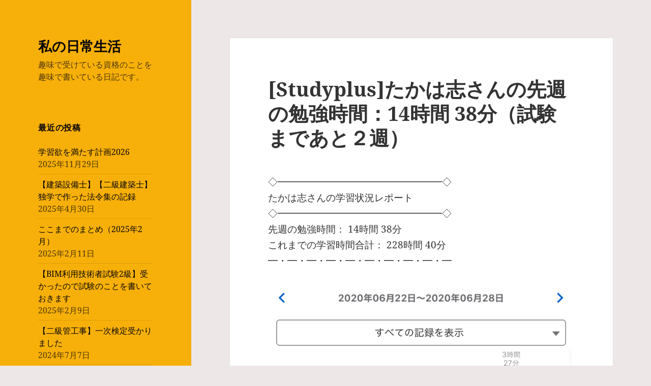

--- FILE ---
content_type: text/html; charset=UTF-8
request_url: https://watanichi.life/archives/959
body_size: 19467
content:
<!DOCTYPE html>
<html lang="ja" class="no-js">
<head>
	<meta charset="UTF-8">
	<meta name="viewport" content="width=device-width, initial-scale=1.0">
	<link rel="profile" href="https://gmpg.org/xfn/11">
	<link rel="pingback" href="https://watanichi.life/xmlrpc.php">
	
<style id="jetpack-boost-critical-css">@media all{.wp-block-columns{align-items:normal!important;box-sizing:border-box;display:flex;flex-wrap:wrap!important}@media (min-width:782px){.wp-block-columns{flex-wrap:nowrap!important}}@media (max-width:781px){.wp-block-columns:not(.is-not-stacked-on-mobile)>.wp-block-column{flex-basis:100%!important}}@media (min-width:782px){.wp-block-columns:not(.is-not-stacked-on-mobile)>.wp-block-column{flex-basis:0;flex-grow:1}}:where(.wp-block-columns){margin-bottom:1.75em}.wp-block-column{flex-grow:1;min-width:0;overflow-wrap:break-word;word-break:break-word}.wp-block-embed{overflow-wrap:break-word}.wp-block-embed iframe{max-width:100%}.wp-block-embed__wrapper{position:relative}.wp-block-image img{box-sizing:border-box;height:auto;max-width:100%;vertical-align:bottom}.wp-block-image :where(figcaption){margin-bottom:1em;margin-top:.5em}ul{box-sizing:border-box}:root :where(.wp-block-list.has-background){padding:1.25em 2.375em}.wp-block-post-date{box-sizing:border-box}.wp-block-post-terms{box-sizing:border-box}.wp-block-separator{border:none;border-top:2px solid}.wp-block-spacer{clear:both}.entry-content{counter-reset:footnotes}.has-text-align-right{text-align:right}.screen-reader-text{border:0;clip:rect(1px,1px,1px,1px);clip-path:inset(50%);height:1px;margin:-1px;overflow:hidden;padding:0;position:absolute;width:1px;word-wrap:normal!important}html :where(img[class*=wp-image-]){height:auto;max-width:100%}:where(figure){margin:0 0 1em}@font-face{font-family:"Noto Sans";font-style:normal;font-display:fallback;font-weight:400;unicode-range:U+0460-052F,U+1C80-1C88,U+20B4,U+2DE0-2DFF,U+A640-A69F,U+FE2E-FE2F}@font-face{font-family:"Noto Sans";font-style:normal;font-display:fallback;font-weight:400;unicode-range:U+0301,U+0400-045F,U+0490-0491,U+04B0-04B1,U+2116}@font-face{font-family:"Noto Sans";font-style:normal;font-display:fallback;font-weight:400;unicode-range:U+0900-097F,U+1CD0-1CF6,U+1CF8-1CF9,U+200C-200D,U+20A8,U+20B9,U+25CC,U+A830-A839,U+A8E0-A8FB}@font-face{font-family:"Noto Sans";font-style:normal;font-display:fallback;font-weight:400;unicode-range:U+1F00-1FFF}@font-face{font-family:"Noto Sans";font-style:normal;font-display:fallback;font-weight:400;unicode-range:U+0370-03FF}@font-face{font-family:"Noto Sans";font-style:normal;font-display:fallback;font-weight:400;unicode-range:U+0102-0103,U+0110-0111,U+0128-0129,U+0168-0169,U+01A0-01A1,U+01AF-01B0,U+1EA0-1EF9,U+20AB}@font-face{font-family:"Noto Sans";font-style:normal;font-display:fallback;font-weight:400;unicode-range:U+0100-024F,U+0259,U+1E00-1EFF,U+2020,U+20A0-20AB,U+20AD-20CF,U+2113,U+2C60-2C7F,U+A720-A7FF}@font-face{font-family:"Noto Sans";font-style:normal;font-display:fallback;font-weight:400;unicode-range:U+0000-00FF,U+0131,U+0152-0153,U+02BB-02BC,U+02C6,U+02DA,U+02DC,U+2000-206F,U+2074,U+20AC,U+2122,U+2191,U+2193,U+2212,U+2215,U+FEFF,U+FFFD}@font-face{font-family:"Noto Sans";font-style:italic;font-display:fallback;font-weight:400;unicode-range:U+0460-052F,U+1C80-1C88,U+20B4,U+2DE0-2DFF,U+A640-A69F,U+FE2E-FE2F}@font-face{font-family:"Noto Sans";font-style:italic;font-display:fallback;font-weight:400;unicode-range:U+0301,U+0400-045F,U+0490-0491,U+04B0-04B1,U+2116}@font-face{font-family:"Noto Sans";font-style:italic;font-display:fallback;font-weight:400;unicode-range:U+0900-097F,U+1CD0-1CF6,U+1CF8-1CF9,U+200C-200D,U+20A8,U+20B9,U+25CC,U+A830-A839,U+A8E0-A8FB}@font-face{font-family:"Noto Sans";font-style:italic;font-display:fallback;font-weight:400;unicode-range:U+1F00-1FFF}@font-face{font-family:"Noto Sans";font-style:italic;font-display:fallback;font-weight:400;unicode-range:U+0370-03FF}@font-face{font-family:"Noto Sans";font-style:italic;font-display:fallback;font-weight:400;unicode-range:U+0102-0103,U+0110-0111,U+0128-0129,U+0168-0169,U+01A0-01A1,U+01AF-01B0,U+1EA0-1EF9,U+20AB}@font-face{font-family:"Noto Sans";font-style:italic;font-display:fallback;font-weight:400;unicode-range:U+0100-024F,U+0259,U+1E00-1EFF,U+2020,U+20A0-20AB,U+20AD-20CF,U+2113,U+2C60-2C7F,U+A720-A7FF}@font-face{font-family:"Noto Sans";font-style:italic;font-display:fallback;font-weight:400;unicode-range:U+0000-00FF,U+0131,U+0152-0153,U+02BB-02BC,U+02C6,U+02DA,U+02DC,U+2000-206F,U+2074,U+20AC,U+2122,U+2191,U+2193,U+2212,U+2215,U+FEFF,U+FFFD}@font-face{font-family:"Noto Sans";font-style:normal;font-display:fallback;font-weight:700;unicode-range:U+0460-052F,U+1C80-1C88,U+20B4,U+2DE0-2DFF,U+A640-A69F,U+FE2E-FE2F}@font-face{font-family:"Noto Sans";font-style:normal;font-display:fallback;font-weight:700;unicode-range:U+0301,U+0400-045F,U+0490-0491,U+04B0-04B1,U+2116}@font-face{font-family:"Noto Sans";font-style:normal;font-display:fallback;font-weight:700;unicode-range:U+0900-097F,U+1CD0-1CF6,U+1CF8-1CF9,U+200C-200D,U+20A8,U+20B9,U+25CC,U+A830-A839,U+A8E0-A8FB}@font-face{font-family:"Noto Sans";font-style:normal;font-display:fallback;font-weight:700;unicode-range:U+1F00-1FFF}@font-face{font-family:"Noto Sans";font-style:normal;font-display:fallback;font-weight:700;unicode-range:U+0370-03FF}@font-face{font-family:"Noto Sans";font-style:normal;font-display:fallback;font-weight:700;unicode-range:U+0102-0103,U+0110-0111,U+0128-0129,U+0168-0169,U+01A0-01A1,U+01AF-01B0,U+1EA0-1EF9,U+20AB}@font-face{font-family:"Noto Sans";font-style:normal;font-display:fallback;font-weight:700;unicode-range:U+0100-024F,U+0259,U+1E00-1EFF,U+2020,U+20A0-20AB,U+20AD-20CF,U+2113,U+2C60-2C7F,U+A720-A7FF}@font-face{font-family:"Noto Sans";font-style:normal;font-display:fallback;font-weight:700;unicode-range:U+0000-00FF,U+0131,U+0152-0153,U+02BB-02BC,U+02C6,U+02DA,U+02DC,U+2000-206F,U+2074,U+20AC,U+2122,U+2191,U+2193,U+2212,U+2215,U+FEFF,U+FFFD}@font-face{font-family:"Noto Sans";font-style:italic;font-display:fallback;font-weight:700;unicode-range:U+0460-052F,U+1C80-1C88,U+20B4,U+2DE0-2DFF,U+A640-A69F,U+FE2E-FE2F}@font-face{font-family:"Noto Sans";font-style:italic;font-display:fallback;font-weight:700;unicode-range:U+0301,U+0400-045F,U+0490-0491,U+04B0-04B1,U+2116}@font-face{font-family:"Noto Sans";font-style:italic;font-display:fallback;font-weight:700;unicode-range:U+0900-097F,U+1CD0-1CF6,U+1CF8-1CF9,U+200C-200D,U+20A8,U+20B9,U+25CC,U+A830-A839,U+A8E0-A8FB}@font-face{font-family:"Noto Sans";font-style:italic;font-display:fallback;font-weight:700;unicode-range:U+1F00-1FFF}@font-face{font-family:"Noto Sans";font-style:italic;font-display:fallback;font-weight:700;unicode-range:U+0370-03FF}@font-face{font-family:"Noto Sans";font-style:italic;font-display:fallback;font-weight:700;unicode-range:U+0102-0103,U+0110-0111,U+0128-0129,U+0168-0169,U+01A0-01A1,U+01AF-01B0,U+1EA0-1EF9,U+20AB}@font-face{font-family:"Noto Sans";font-style:italic;font-display:fallback;font-weight:700;unicode-range:U+0100-024F,U+0259,U+1E00-1EFF,U+2020,U+20A0-20AB,U+20AD-20CF,U+2113,U+2C60-2C7F,U+A720-A7FF}@font-face{font-family:"Noto Sans";font-style:italic;font-display:fallback;font-weight:700;unicode-range:U+0000-00FF,U+0131,U+0152-0153,U+02BB-02BC,U+02C6,U+02DA,U+02DC,U+2000-206F,U+2074,U+20AC,U+2122,U+2191,U+2193,U+2212,U+2215,U+FEFF,U+FFFD}@font-face{font-family:"Noto Serif";font-style:italic;font-display:fallback;font-weight:400;unicode-range:U+0460-052F,U+1C80-1C88,U+20B4,U+2DE0-2DFF,U+A640-A69F,U+FE2E-FE2F}@font-face{font-family:"Noto Serif";font-style:italic;font-display:fallback;font-weight:400;unicode-range:U+0301,U+0400-045F,U+0490-0491,U+04B0-04B1,U+2116}@font-face{font-family:"Noto Serif";font-style:italic;font-display:fallback;font-weight:400;unicode-range:U+1F00-1FFF}@font-face{font-family:"Noto Serif";font-style:italic;font-display:fallback;font-weight:400;unicode-range:U+0370-03FF}@font-face{font-family:"Noto Serif";font-style:italic;font-display:fallback;font-weight:400;unicode-range:U+0102-0103,U+0110-0111,U+0128-0129,U+0168-0169,U+01A0-01A1,U+01AF-01B0,U+1EA0-1EF9,U+20AB}@font-face{font-family:"Noto Serif";font-style:italic;font-display:fallback;font-weight:400;unicode-range:U+0100-024F,U+0259,U+1E00-1EFF,U+2020,U+20A0-20AB,U+20AD-20CF,U+2113,U+2C60-2C7F,U+A720-A7FF}@font-face{font-family:"Noto Serif";font-style:italic;font-display:fallback;font-weight:400;unicode-range:U+0000-00FF,U+0131,U+0152-0153,U+02BB-02BC,U+02C6,U+02DA,U+02DC,U+2000-206F,U+2074,U+20AC,U+2122,U+2191,U+2193,U+2212,U+2215,U+FEFF,U+FFFD}@font-face{font-family:"Noto Serif";font-style:italic;font-display:fallback;font-weight:700;unicode-range:U+0460-052F,U+1C80-1C88,U+20B4,U+2DE0-2DFF,U+A640-A69F,U+FE2E-FE2F}@font-face{font-family:"Noto Serif";font-style:italic;font-display:fallback;font-weight:700;unicode-range:U+0301,U+0400-045F,U+0490-0491,U+04B0-04B1,U+2116}@font-face{font-family:"Noto Serif";font-style:italic;font-display:fallback;font-weight:700;unicode-range:U+1F00-1FFF}@font-face{font-family:"Noto Serif";font-style:italic;font-display:fallback;font-weight:700;unicode-range:U+0370-03FF}@font-face{font-family:"Noto Serif";font-style:italic;font-display:fallback;font-weight:700;unicode-range:U+0102-0103,U+0110-0111,U+0128-0129,U+0168-0169,U+01A0-01A1,U+01AF-01B0,U+1EA0-1EF9,U+20AB}@font-face{font-family:"Noto Serif";font-style:italic;font-display:fallback;font-weight:700;unicode-range:U+0100-024F,U+0259,U+1E00-1EFF,U+2020,U+20A0-20AB,U+20AD-20CF,U+2113,U+2C60-2C7F,U+A720-A7FF}@font-face{font-family:"Noto Serif";font-style:italic;font-display:fallback;font-weight:700;unicode-range:U+0000-00FF,U+0131,U+0152-0153,U+02BB-02BC,U+02C6,U+02DA,U+02DC,U+2000-206F,U+2074,U+20AC,U+2122,U+2191,U+2193,U+2212,U+2215,U+FEFF,U+FFFD}@font-face{font-family:"Noto Serif";font-style:normal;font-display:fallback;font-weight:400;unicode-range:U+0460-052F,U+1C80-1C88,U+20B4,U+2DE0-2DFF,U+A640-A69F,U+FE2E-FE2F}@font-face{font-family:"Noto Serif";font-style:normal;font-display:fallback;font-weight:400;unicode-range:U+0301,U+0400-045F,U+0490-0491,U+04B0-04B1,U+2116}@font-face{font-family:"Noto Serif";font-style:normal;font-display:fallback;font-weight:400;unicode-range:U+1F00-1FFF}@font-face{font-family:"Noto Serif";font-style:normal;font-display:fallback;font-weight:400;unicode-range:U+0370-03FF}@font-face{font-family:"Noto Serif";font-style:normal;font-display:fallback;font-weight:400;unicode-range:U+0102-0103,U+0110-0111,U+0128-0129,U+0168-0169,U+01A0-01A1,U+01AF-01B0,U+1EA0-1EF9,U+20AB}@font-face{font-family:"Noto Serif";font-style:normal;font-display:fallback;font-weight:400;unicode-range:U+0100-024F,U+0259,U+1E00-1EFF,U+2020,U+20A0-20AB,U+20AD-20CF,U+2113,U+2C60-2C7F,U+A720-A7FF}@font-face{font-family:"Noto Serif";font-style:normal;font-display:fallback;font-weight:400;unicode-range:U+0000-00FF,U+0131,U+0152-0153,U+02BB-02BC,U+02C6,U+02DA,U+02DC,U+2000-206F,U+2074,U+20AC,U+2122,U+2191,U+2193,U+2212,U+2215,U+FEFF,U+FFFD}@font-face{font-family:"Noto Serif";font-style:normal;font-display:fallback;font-weight:700;unicode-range:U+0460-052F,U+1C80-1C88,U+20B4,U+2DE0-2DFF,U+A640-A69F,U+FE2E-FE2F}@font-face{font-family:"Noto Serif";font-style:normal;font-display:fallback;font-weight:700;unicode-range:U+0301,U+0400-045F,U+0490-0491,U+04B0-04B1,U+2116}@font-face{font-family:"Noto Serif";font-style:normal;font-display:fallback;font-weight:700;unicode-range:U+1F00-1FFF}@font-face{font-family:"Noto Serif";font-style:normal;font-display:fallback;font-weight:700;unicode-range:U+0370-03FF}@font-face{font-family:"Noto Serif";font-style:normal;font-display:fallback;font-weight:700;unicode-range:U+0102-0103,U+0110-0111,U+0128-0129,U+0168-0169,U+01A0-01A1,U+01AF-01B0,U+1EA0-1EF9,U+20AB}@font-face{font-family:"Noto Serif";font-style:normal;font-display:fallback;font-weight:700;unicode-range:U+0100-024F,U+0259,U+1E00-1EFF,U+2020,U+20A0-20AB,U+20AD-20CF,U+2113,U+2C60-2C7F,U+A720-A7FF}@font-face{font-family:"Noto Serif";font-style:normal;font-display:fallback;font-weight:700;unicode-range:U+0000-00FF,U+0131,U+0152-0153,U+02BB-02BC,U+02C6,U+02DA,U+02DC,U+2000-206F,U+2074,U+20AC,U+2122,U+2191,U+2193,U+2212,U+2215,U+FEFF,U+FFFD}@font-face{font-family:Genericons;font-weight:400;font-style:normal}@media screen and (-webkit-min-device-pixel-ratio:0){@font-face{font-family:Genericons}}a,blockquote,body,div,form,h1,h2,h3,html,iframe,label,li,p,span,strong,ul{border:0;font-family:inherit;font-size:100%;font-style:inherit;font-weight:inherit;margin:0;outline:0;padding:0;vertical-align:baseline}html{-webkit-box-sizing:border-box;-moz-box-sizing:border-box;box-sizing:border-box;font-size:62.5%;overflow-y:scroll;-webkit-text-size-adjust:100%;-ms-text-size-adjust:100%}*,:after,:before{-webkit-box-sizing:inherit;-moz-box-sizing:inherit;box-sizing:inherit}body{background:#f1f1f1}article,aside,figcaption,figure,footer,header,main,nav{display:block}ul{list-style:none}blockquote:after,blockquote:before{content:""}blockquote{-webkit-hyphens:none;-moz-hyphens:none;-ms-hyphens:none;hyphens:none;quotes:none}.author-link:after,.byline:before,.cat-links:before,.posted-on:before,.secondary-toggle:before{-moz-osx-font-smoothing:grayscale;-webkit-font-smoothing:antialiased;display:inline-block;font-family:Genericons;font-size:16px;font-style:normal;font-weight:400;font-variant:normal;line-height:1;speak:never;text-align:center;text-decoration:inherit;text-transform:none;vertical-align:top}body,button,input{color:#333;font-family:"Noto Serif",serif;font-size:15px;font-size:1.5rem;line-height:1.6}h1,h2,h3{clear:both;font-weight:700}p{margin-bottom:1.6em}strong{font-weight:700}blockquote{border-left:4px solid #707070;border-left:4px solid rgb(51 51 51/.7);color:#707070;color:rgb(51 51 51/.7);font-size:18px;font-size:1.8rem;font-style:italic;line-height:1.6667;margin-bottom:1.6667em;padding-left:.7778em}hr{background-color:#eaeaea;background-color:rgb(51 51 51/.1);border:0;height:1px;margin-bottom:1.6em}ul{margin:0 0 1.6em 1.3333em}ul{list-style:disc}li>ul{margin-bottom:0}img{-ms-interpolation-mode:bicubic;border:0;height:auto;max-width:100%;vertical-align:middle}figure{margin:0}button,input{background-color:#f7f7f7;border-radius:0;font-size:16px;font-size:1.6rem;line-height:1.5;margin:0;max-width:100%;vertical-align:baseline}button,input{-webkit-hyphens:none;-moz-hyphens:none;-ms-hyphens:none;hyphens:none;line-height:normal}input{background-image:-webkit-linear-gradient(#fff0,#fff0);border:1px solid #eaeaea;border:1px solid rgb(51 51 51/.1);color:#707070;color:rgb(51 51 51/.7)}button,input[type=submit]{-webkit-appearance:button;background-color:#333;border:0;color:#fff;font-family:"Noto Sans",sans-serif;font-size:12px;font-size:1.2rem;font-weight:700;padding:.7917em 1.5em;text-transform:uppercase}input[type=search]{-webkit-appearance:textfield}input[type=search]::-webkit-search-cancel-button{-webkit-appearance:none}input[type=password],input[type=search]{padding:.375em;width:100%}.post-password-form{position:relative}.post-password-form label{color:#707070;color:rgb(51 51 51/.7);display:block;font-family:"Noto Sans",sans-serif;font-size:12px;font-size:1.2rem;font-weight:700;letter-spacing:.04em;line-height:1.5;text-transform:uppercase}.post-password-form input[type=submit]{padding:.7917em;position:absolute;right:0;bottom:0}.search-form input[type=submit],.widget .search-form input[type=submit]{padding:0}a{color:#333;text-decoration:none}.secondary-toggle{background-color:#fff0;border:1px solid #eaeaea;border:1px solid rgb(51 51 51/.1);height:42px;overflow:hidden;padding:0;position:absolute;top:50%;right:0;text-align:center;-webkit-transform:translateY(-50%);-ms-transform:translateY(-50%);transform:translateY(-50%);width:42px}.secondary-toggle:before{color:#333;content:"";line-height:40px;width:40px}.post-navigation{background-color:#fff;border-top:1px solid #eaeaea;border-top:1px solid rgb(51 51 51/.1);font-weight:700}.post-navigation a{display:block;padding:3.8461% 7.6923%}.post-navigation span{display:block}.post-navigation .meta-nav{color:#707070;color:rgb(51 51 51/.7);font-family:"Noto Sans",sans-serif;font-size:12px;font-size:1.2rem;letter-spacing:.04em;line-height:1.5;position:relative;text-transform:uppercase;z-index:2}.post-navigation .post-title{font-family:"Noto Serif",serif;font-size:18px;font-size:1.8rem;line-height:1.3333;position:relative;z-index:2}.post-navigation .nav-previous{background-position:center;background-size:cover;position:relative}.post-navigation a:before{content:"";display:block;height:100%;position:absolute;top:0;left:0;width:100%;z-index:1}.post-navigation .meta-nav{opacity:.8}.screen-reader-text{clip:rect(1px,1px,1px,1px);height:1px;overflow:hidden;position:absolute!important;width:1px}.site .skip-link{background-color:#f1f1f1;box-shadow:0 0 1px 1px rgb(0 0 0/.2);color:#21759b;display:block;font:bold 14px/normal"Noto Sans",sans-serif;left:-9999em;outline:0;padding:15px 23px 14px;text-decoration:none;text-transform:none;top:-9999em}.entry-content:after,.entry-content:before,.nav-links:after,.nav-links:before,.site-content:after,.site-content:before,.site:after,.site:before{content:"";display:table}.entry-content:after,.nav-links:after,.site-content:after,.site:after{clear:both}.site-header{background-color:#fff;border-bottom:1px solid rgb(51 51 51/.1);padding:7.6923%}.site-branding{min-height:2em;padding-right:60px;position:relative}.site-title{font-family:"Noto Sans",sans-serif;font-size:22px;font-size:2.2rem;font-weight:700;line-height:1.3636;margin-bottom:0}.site-description{display:none;font-family:"Noto Sans",sans-serif;font-size:12px;font-size:1.2rem;font-weight:400;line-height:1.5;margin:.5em 0 0;opacity:.7}.widget{color:#707070;color:rgb(51 51 51/.7);-webkit-hyphens:auto;-moz-hyphens:auto;-ms-hyphens:auto;hyphens:auto;margin:0 auto 9.0909%;width:100%;word-wrap:break-word}.widget input{font-size:16px;font-size:1.6rem;line-height:1.5}.widget input{line-height:normal}.widget input[type=submit]{font-size:12px;font-size:1.2rem;padding:.7917em 1.5833em}.widget input[type=search]{padding:.375em}.widget-title{color:#333;font-family:"Noto Sans",sans-serif;margin:0 0 1.6em;letter-spacing:.04em;text-transform:uppercase}.widget>:last-child,.widget>nav>:last-child{margin-bottom:0}.widget_archive a,.widget_categories a,.widget_meta a,.widget_recent_entries a{border:0}.widget_archive ul,.widget_categories ul,.widget_meta ul,.widget_recent_entries ul{list-style:none;margin:0}.widget_archive li,.widget_categories li,.widget_meta li,.widget_recent_entries li{border-top:1px solid #eaeaea;border-top:1px solid rgb(51 51 51/.1);padding:.7667em 0}.widget_archive li:first-child,.widget_categories li:first-child,.widget_meta li:first-child,.widget_recent_entries li:first-child{border-top:0;padding-top:0}.widget_archive li:last-child,.widget_categories li:last-child,.widget_meta li:last-child,.widget_recent_entries li:last-child{padding-bottom:0}.widget_categories .children{border-top:1px solid #eaeaea;border-top:1px solid rgb(51 51 51/.1);margin:.7667em 0 0 .8em;padding-top:.7667em}.widget_recent_entries .post-date{display:block}.secondary{background-color:#fff;display:none;padding:0 7.6923%}.widget-area{margin:9.0909%auto 0}.hentry{background-color:#fff;padding-top:7.6923%;position:relative}.entry-header{padding:0 7.6923%}.entry-title{font-size:26px;font-size:2.6rem;line-height:1.1538;margin-bottom:.9231em}.entry-content{padding:0 7.6923% 7.6923%}.entry-content>:last-child{margin-bottom:0}.entry-content{-webkit-hyphens:auto;-moz-hyphens:auto;-ms-hyphens:auto;hyphens:auto;word-wrap:break-word}.entry-content h3{font-size:18px;font-size:1.8rem;line-height:1.3333;margin-top:2.6667em;margin-bottom:1.3333em}.entry-content a{border-bottom:1px solid #333}.author-info{border-top:1px solid #eaeaea;border-top:1px solid rgb(51 51 51/.1);margin:0 7.6923%;padding:7.6923%0}.author-heading{color:#707070;color:rgb(51 51 51/.7);font-family:"Noto Sans",sans-serif;font-size:12px;font-size:1.2rem;letter-spacing:.04em;margin-bottom:1.5em;text-transform:uppercase}.author-title{clear:none}.author-bio{font-size:12px;font-size:1.2rem;line-height:1.5;overflow:hidden;padding-bottom:1px}.author-description{-webkit-hyphens:auto;-moz-hyphens:auto;-ms-hyphens:auto;hyphens:auto;word-wrap:break-word}.author-description a{border-bottom:1px solid #333}.author-description>:last-child{margin-bottom:0}.author-link{white-space:nowrap}.author-link:after{content:"";position:relative;top:1px}.entry-footer{background-color:#f7f7f7;color:#707070;color:rgb(51 51 51/.7);font-family:"Noto Sans",sans-serif;font-size:12px;font-size:1.2rem;line-height:1.5;padding:3.8461% 7.6923%}.entry-footer a{border-bottom:1px solid #fff0;color:#707070;color:rgb(51 51 51/.7)}.updated:not(.published){display:none}.byline:before,.cat-links:before,.posted-on:before{margin-right:2px;position:relative}.byline,.cat-links,.posted-on{margin-right:1em}.posted-on:before{content:""}.byline:before{content:""}.cat-links:before{content:""}.page-links{clear:both;font-family:"Noto Sans",sans-serif;margin-bottom:1.3333em}.page-links a,.page-links>span{border:1px solid #eaeaea;border:1px solid rgb(51 51 51/.1);display:inline-block;font-size:12px;font-size:1.2rem;height:2em;line-height:2;margin:0 .3333em .3333em 0;text-align:center;width:2em}.page-links a{background-color:#333;border-color:#333;color:#fff}.page-links>.page-links-title{border:0;color:#707070;color:rgb(51 51 51/.7);height:auto;margin:0;padding-right:.5em;width:auto}iframe{margin-bottom:1.6em;max-width:100%;vertical-align:middle}@-ms-viewport{width:device-width}@viewport{width:device-width}@media screen and (min-width:38.75em){ul{margin-left:0}li>ul{margin-left:1.3333em}blockquote{margin-left:-1em}.site-branding{min-height:3.2em}.site-title{font-size:22px;font-size:2.2rem;line-height:1.0909}.site-description{display:block}.secondary{box-shadow:0 0 1px rgb(0 0 0/.15);margin:7.6923% 7.6923%0;padding:7.6923% 7.6923%0}.widget-area{margin-top:0}.widget{margin-bottom:11.1111%}.site-main{padding:7.6923%0}.hentry{box-shadow:0 0 1px rgb(0 0 0/.15);margin:0 7.6923%}.entry-header{padding:0 9.0909%}.entry-content{padding:0 9.0909% 9.0909%}.entry-footer{padding:4.5454% 9.0909%}.post-navigation{border-top:0;box-shadow:0 0 1px rgb(0 0 0/.15);margin:7.6923% 7.6923%0}.post-navigation a{padding:4.5454% 9.0909%}}@media screen and (min-width:46.25em){body,button,input{font-size:17px;font-size:1.7rem;line-height:1.6471}button,input{line-height:normal}hr,p,ul{margin-bottom:1.6471em}blockquote{font-size:20px;font-size:2rem;line-height:1.75;margin-bottom:1.75em;margin-left:-1.05em;padding-left:.85em}.post-password-form input[type=submit],button,input[type=submit]{font-size:14px;font-size:1.4rem;padding:.8214em 1.6429em}input[type=password],input[type=search]{padding:.5em}.secondary-toggle{height:56px;width:56px}.secondary-toggle:before{line-height:54px;width:54px}.author-bio,.author-heading,.entry-footer,.page-links a,.page-links span,.post-navigation .meta-nav,.post-password-form label{font-size:14px;font-size:1.4rem}.site-branding{min-height:3.7059em;padding-right:66px}.site-title{font-size:29px;font-size:2.9rem;line-height:1.2069}.site-description{font-size:14px;font-size:1.4rem}.widget{font-size:14px;font-size:1.4rem;line-height:1.5}.widget ul{margin-bottom:1.5em}.widget li>ul{margin-bottom:0}.widget input{line-height:1.75}.widget input{line-height:normal}.widget input[type=submit]{font-size:14px;font-size:1.4rem;padding:.8214em 1.6429em}.widget input[type=search]{padding:.5625em}.widget-title{margin:0 0 1.5em}.widget_archive li,.widget_categories li,.widget_meta li,.widget_recent_entries li{padding:.9643em 0}.widget_categories .children{margin:.9643em 0 0 1em;padding-top:.9643em}.entry-title{font-size:35px;font-size:3.5rem;line-height:1.2;margin-bottom:1.2em}.entry-content h3{font-size:24px;font-size:2.4rem;line-height:1.1667;margin-top:2.3333em;margin-bottom:1.1667em}.author-info{margin:0 9.0909%;padding:9.0909%0}.author-link:after{top:3px}.byline:before,.cat-links:before,.posted-on:before{top:3px}.post-navigation .post-title{font-size:24px;font-size:2.4rem;line-height:1.1667}.page-links{margin-bottom:1.4117em}.page-links a,.page-links>span{margin:0 .2857em .2857em 0}iframe{margin-bottom:1.6471em}}@media screen and (min-width:55em){body,button,input{font-size:19px;font-size:1.9rem;line-height:1.6842}button,input{line-height:normal}hr,p,ul{margin-bottom:1.6842em}blockquote{font-size:22px;font-size:2.2rem;line-height:1.8182;margin-bottom:1.8182em;margin-left:-1.0909em;padding-left:.9091em}.post-password-form input[type=submit],button,input[type=submit]{font-size:16px;font-size:1.6rem;padding:.8125em 1.625em}input[type=password],input[type=search]{padding:.5278em}.secondary-toggle{height:64px;width:64px}.secondary-toggle:before{line-height:62px;width:62px}.author-bio,.author-heading,.entry-footer,.page-links a,.page-links span,.post-navigation .meta-nav,.post-password-form label{font-size:16px;font-size:1.6rem}.site-branding{min-height:3.7895em;padding-right:74px}.site-title{font-size:32px;font-size:3.2rem;line-height:1.25}.site-description{font-size:16px;font-size:1.6rem}.widget{font-size:16px;font-size:1.6rem}.widget input{line-height:1.5}.widget input{line-height:normal}.widget input[type=submit]{font-size:16px;font-size:1.6rem;padding:.8125em 1.625em}.widget input[type=search]{padding:.75em}.widget_archive li,.widget_categories li,.widget_meta li,.widget_recent_entries li{padding:.7188em 0}.widget_categories .children{margin:.7188em 0 0 1em;padding-top:.7188em}.entry-title{font-size:39px;font-size:3.9rem;line-height:1.2308;margin-bottom:1.2308em}.entry-content h3{font-size:27px;font-size:2.7rem;line-height:1.1852;margin-top:2.3704em;margin-bottom:1.1852em}.author-link:after{font-size:24px;top:0}.byline:before,.cat-links:before,.posted-on:before{top:4px}.post-navigation .post-title{font-size:27px;font-size:2.7rem;line-height:1.1852}.page-links{margin-bottom:1.4736em}.page-links a,.page-links>span{margin:0 .25em .25em 0}iframe{margin-bottom:1.6842em}}@media screen and (min-width:59.6875em){body:before{background-color:#fff;box-shadow:0 0 1px rgb(0 0 0/.15);content:"";display:block;height:100%;min-height:100%;position:fixed;top:0;left:0;width:29.4118%;z-index:0}.site{margin:0 auto;max-width:1403px}.sidebar{float:left;margin-right:-100%;max-width:413px;position:relative;width:29.4118%}.secondary{background-color:#fff0;box-shadow:none;display:block;margin:0;padding:0}.site-main{padding:8.3333%0}.site-content{display:block;float:left;margin-left:29.4118%;width:70.5882%}body{font-size:15px;font-size:1.5rem;line-height:1.6}hr,p,ul{margin-bottom:1.6em}blockquote{font-size:18px;font-size:1.8rem;line-height:1.6667;margin-bottom:1.6667em;margin-left:-1.3333em;padding-left:1.1111em}button,input{font-size:16px;font-size:1.6rem;line-height:1.5}button,input{line-height:normal}.post-password-form input[type=submit],button,input[type=submit]{font-size:12px;font-size:1.2rem;padding:.7917em 1.5833em}input[type=password],input[type=search]{padding:.375em}.secondary-toggle{display:none}.author-bio,.author-heading,.entry-footer,.page-links a,.page-links span,.post-navigation .meta-nav,.post-password-form label{font-size:12px;font-size:1.2rem}.post-navigation{margin:8.3333% 8.3333%0}.post-navigation a{padding:5% 10%}.site-header{background-color:#fff0;border-bottom:0;margin:20%0;padding:0 20%}.site-branding{min-height:0;padding:0}.site-title{font-size:22px;font-size:2.2rem;line-height:1.3636}.site-description{font-size:12px;font-size:1.2rem}.widget{font-size:12px;font-size:1.2rem;margin:0 0 20%;padding:0 20%}.widget input{font-size:12px;font-size:1.2rem}.widget input[type=submit]{font-size:12px;font-size:1.2rem;padding:.5417em 1.0833em}.widget input[type=search]{padding:.4583em}.widget_archive li,.widget_categories li,.widget_meta li,.widget_recent_entries li{padding:.4583em 0}.widget_categories .children{margin:.4583em 0 0 1em;padding-top:.4583em}.hentry{margin:0 8.3333%}.hentry{padding-top:8.3333%}.entry-header{padding:0 10%}.entry-title{font-size:31px;font-size:3.1rem;line-height:1.1613;margin-bottom:1.1613em}.entry-content{padding:0 10% 10%}.entry-content h3{font-size:22px;font-size:2.2rem;line-height:1.3636;margin-top:2.1818em;margin-bottom:1.0909em}.author-info{margin:0 10%;padding:10%0}.author-link:after{font-size:16px;top:1px}.entry-footer{padding:5% 10%}.byline:before,.cat-links:before,.posted-on:before{top:0}.post-navigation .post-title{font-size:18px;font-size:1.8rem;line-height:1.3333}.page-links{margin-bottom:1.3333em}.page-links a,.page-links>span{margin:0 .3333em .3333em 0}iframe{margin-bottom:1.6em}}@media screen and (min-width:68.75em){body,button,input{font-size:17px;font-size:1.7rem;line-height:1.6471}button,input{line-height:normal}hr,p,ul{margin-bottom:1.6471em}blockquote{font-size:20px;font-size:2rem;line-height:1.75;margin-bottom:1.75em;margin-left:-1.05em;padding-left:.85em}.post-password-form input[type=submit],button,input[type=submit]{font-size:14px;font-size:1.4rem;padding:.8214em 1.5714em}input[type=password],input[type=search]{padding:.5em}.author-bio,.author-heading,.entry-footer,.page-links a,.page-links span,.post-navigation .meta-nav,.post-password-form label{font-size:14px;font-size:1.4rem}.site-title{font-size:24px;font-size:2.4rem;line-height:1.1667}.site-description{font-size:14px;font-size:1.4rem}.widget{font-size:14px;font-size:1.4rem}.widget input{font-size:14px;font-size:1.4rem}.widget input[type=submit]{font-size:12px;font-size:1.2rem;padding:.75em 1.5em}.widget input[type=search]{padding:.5em}.widget_archive li,.widget_categories li,.widget_meta li,.widget_recent_entries li{padding:.4643em 0}.widget_categories .children{margin:.4643em 0 0 1em;padding-top:.4643em}.entry-title{font-size:35px;font-size:3.5rem;line-height:1.2;margin-bottom:1.2em}.entry-content h3{font-size:24px;font-size:2.4rem;line-height:1.1667;margin-top:2.3333em;margin-bottom:1.1667em}.author-link:after{top:3px}.byline:before,.cat-links:before,.posted-on:before{top:3px}.post-navigation .post-title{font-size:24px;font-size:2.4rem;line-height:1.1667}.page-links{margin-bottom:1.4117em}.page-links a,.page-links>span{margin:0 .2857em .2857em 0}iframe{margin-bottom:1.6471em}}@media screen and (min-width:77.5em){body,button,input{font-size:19px;font-size:1.9rem;line-height:1.6842}button,input{line-height:normal}hr,p,ul{margin-bottom:1.6842em}blockquote{font-size:22px;font-size:2.2rem;line-height:1.8182;margin-bottom:1.8182em;margin-left:-1.0909em;padding-left:.9091em}.post-password-form input[type=submit],button,input[type=submit]{font-size:16px;font-size:1.6rem;padding:.8125em 1.625em}input[type=password],input[type=search]{padding:.5278em}.author-bio,.author-heading,.entry-footer,.page-links a,.page-links span,.post-navigation .meta-nav,.post-password-form label{font-size:16px;font-size:1.6rem}.site-title{font-size:27px;font-size:2.7rem;line-height:1.1852}.site-description{font-size:16px;font-size:1.6rem}.widget{font-size:16px;font-size:1.6rem}.widget input{font-size:16px;font-size:1.6rem}.widget input[type=submit]{font-size:13px;font-size:1.3rem;padding:.8462em 1.6923em}.widget input[type=search]{padding:.5em}.widget_archive li,.widget_categories li,.widget_meta li,.widget_recent_entries li{padding:.4688em 0}.widget_categories .children{margin:.4688em 0 0 1em;padding-top:.4688em}.entry-title{font-size:39px;font-size:3.9rem;line-height:1.2308;margin-bottom:1.2308em}.entry-content h3{font-size:27px;font-size:2.7rem;line-height:1.1852;margin-top:2.3704em;margin-bottom:1.1852em}.author-link:after{font-size:24px;top:0}.byline:before,.cat-links:before,.posted-on:before{top:4px}.post-navigation .post-title{font-size:27px;font-size:2.7rem;line-height:1.1852}.page-links{margin-bottom:1.4736em}.page-links a,.page-links>span{margin:0 .25em .25em 0}iframe{margin-bottom:1.6842em}}@media screen and (min-width:87.6875em){body:before{width:-webkit-calc(50% - 289px);width:calc(50% - 289px)}}[class^=wp-block-] figcaption{color:#707070;font-family:"Noto Sans",sans-serif;font-size:12px;line-height:1.5;margin-bottom:0;padding:.5em 0}@media screen and (min-width:46.25em){[class^=wp-block-] figcaption{font-size:14px}}@media screen and (min-width:55em){[class^=wp-block-] figcaption{font-size:16px}}@media screen and (min-width:59.6875em){[class^=wp-block-] figcaption{font-size:12px}}@media screen and (min-width:68.75em){[class^=wp-block-] figcaption{font-size:14px}}@media screen and (min-width:77.5em){[class^=wp-block-] figcaption{font-size:16px}}[class^=wp-block-] blockquote{border-color:#707070}.wp-block-separator{border:0;max-width:100px}.wp-block-separator.is-style-wide{max-width:100%}.has-light-gray-background-color{background-color:#f1f1f1}}</style><title>[Studyplus]たかは志さんの先週の勉強時間：14時間 38分（試験まであと２週） &#8211; 私の日常生活</title>
<meta name='robots' content='max-image-preview:large' />
<link rel='dns-prefetch' href='//webfonts.xserver.jp' />
<link rel='dns-prefetch' href='//stats.wp.com' />
<link rel='preconnect' href='//c0.wp.com' />
<link rel="alternate" type="application/rss+xml" title="私の日常生活 &raquo; フィード" href="https://watanichi.life/feed" />
<link rel="alternate" type="application/rss+xml" title="私の日常生活 &raquo; コメントフィード" href="https://watanichi.life/comments/feed" />
<link rel="alternate" type="application/rss+xml" title="私の日常生活 &raquo; [Studyplus]たかは志さんの先週の勉強時間：14時間 38分（試験まであと２週） のコメントのフィード" href="https://watanichi.life/archives/959/feed" />
<link rel="alternate" title="oEmbed (JSON)" type="application/json+oembed" href="https://watanichi.life/wp-json/oembed/1.0/embed?url=https%3A%2F%2Fwatanichi.life%2Farchives%2F959" />
<link rel="alternate" title="oEmbed (XML)" type="text/xml+oembed" href="https://watanichi.life/wp-json/oembed/1.0/embed?url=https%3A%2F%2Fwatanichi.life%2Farchives%2F959&#038;format=xml" />
<noscript><link rel='stylesheet' id='all-css-b3d3ba6611bc40e0a2b4b739c7e27e49' href='https://watanichi.life/wp-content/boost-cache/static/8a4dd00d19.min.css' type='text/css' media='all' /></noscript><link data-media="all" onload="this.media=this.dataset.media; delete this.dataset.media; this.removeAttribute( &apos;onload&apos; );" rel='stylesheet' id='all-css-b3d3ba6611bc40e0a2b4b739c7e27e49' href='https://watanichi.life/wp-content/boost-cache/static/8a4dd00d19.min.css' type='text/css' media="not all" />
<style id='twentyfifteen-style-inline-css'>

		/* Custom Header Background Color */
		body:before,
		.site-header {
			background-color: #f7b009;
		}

		@media screen and (min-width: 59.6875em) {
			.site-header,
			.secondary {
				background-color: transparent;
			}

			.widget button,
			.widget input[type="button"],
			.widget input[type="reset"],
			.widget input[type="submit"],
			.widget_calendar tbody a,
			.widget_calendar tbody a:hover,
			.widget_calendar tbody a:focus {
				color: #f7b009;
			}
		}
	

		/* Custom Sidebar Text Color */
		.site-title a,
		.site-description,
		.secondary-toggle:before {
			color: #070506;
		}

		.site-title a:hover,
		.site-title a:focus {
			color: rgba( 7, 5, 6, 0.7);
		}

		.secondary-toggle {
			border-color: rgba( 7, 5, 6, 0.1);
		}

		.secondary-toggle:hover,
		.secondary-toggle:focus {
			border-color: rgba( 7, 5, 6, 0.3);
		}

		.site-title a {
			outline-color: rgba( 7, 5, 6, 0.3);
		}

		@media screen and (min-width: 59.6875em) {
			.secondary a,
			.dropdown-toggle:after,
			.widget-title,
			.widget blockquote cite,
			.widget blockquote small {
				color: #070506;
			}

			.widget button,
			.widget input[type="button"],
			.widget input[type="reset"],
			.widget input[type="submit"],
			.widget_calendar tbody a {
				background-color: #070506;
			}

			.textwidget a {
				border-color: #070506;
			}

			.secondary a:hover,
			.secondary a:focus,
			.main-navigation .menu-item-description,
			.widget,
			.widget blockquote,
			.widget .wp-caption-text,
			.widget .gallery-caption {
				color: rgba( 7, 5, 6, 0.7);
			}

			.widget button:hover,
			.widget button:focus,
			.widget input[type="button"]:hover,
			.widget input[type="button"]:focus,
			.widget input[type="reset"]:hover,
			.widget input[type="reset"]:focus,
			.widget input[type="submit"]:hover,
			.widget input[type="submit"]:focus,
			.widget_calendar tbody a:hover,
			.widget_calendar tbody a:focus {
				background-color: rgba( 7, 5, 6, 0.7);
			}

			.widget blockquote {
				border-color: rgba( 7, 5, 6, 0.7);
			}

			.main-navigation ul,
			.main-navigation li,
			.secondary-toggle,
			.widget input,
			.widget textarea,
			.widget table,
			.widget th,
			.widget td,
			.widget pre,
			.widget li,
			.widget_categories .children,
			.widget_nav_menu .sub-menu,
			.widget_pages .children,
			.widget abbr[title] {
				border-color: rgba( 7, 5, 6, 0.1);
			}

			.dropdown-toggle:hover,
			.dropdown-toggle:focus,
			.widget hr {
				background-color: rgba( 7, 5, 6, 0.1);
			}

			.widget input:focus,
			.widget textarea:focus {
				border-color: rgba( 7, 5, 6, 0.3);
			}

			.sidebar a:focus,
			.dropdown-toggle:focus {
				outline-color: rgba( 7, 5, 6, 0.3);
			}
		}
	
/*# sourceURL=twentyfifteen-style-inline-css */
</style>
<style id='wp-img-auto-sizes-contain-inline-css'>
img:is([sizes=auto i],[sizes^="auto," i]){contain-intrinsic-size:3000px 1500px}
/*# sourceURL=wp-img-auto-sizes-contain-inline-css */
</style>
<style id='wp-emoji-styles-inline-css'>

	img.wp-smiley, img.emoji {
		display: inline !important;
		border: none !important;
		box-shadow: none !important;
		height: 1em !important;
		width: 1em !important;
		margin: 0 0.07em !important;
		vertical-align: -0.1em !important;
		background: none !important;
		padding: 0 !important;
	}
/*# sourceURL=wp-emoji-styles-inline-css */
</style>
<style id='wp-block-library-inline-css'>
:root{--wp-block-synced-color:#7a00df;--wp-block-synced-color--rgb:122,0,223;--wp-bound-block-color:var(--wp-block-synced-color);--wp-editor-canvas-background:#ddd;--wp-admin-theme-color:#007cba;--wp-admin-theme-color--rgb:0,124,186;--wp-admin-theme-color-darker-10:#006ba1;--wp-admin-theme-color-darker-10--rgb:0,107,160.5;--wp-admin-theme-color-darker-20:#005a87;--wp-admin-theme-color-darker-20--rgb:0,90,135;--wp-admin-border-width-focus:2px}@media (min-resolution:192dpi){:root{--wp-admin-border-width-focus:1.5px}}.wp-element-button{cursor:pointer}:root .has-very-light-gray-background-color{background-color:#eee}:root .has-very-dark-gray-background-color{background-color:#313131}:root .has-very-light-gray-color{color:#eee}:root .has-very-dark-gray-color{color:#313131}:root .has-vivid-green-cyan-to-vivid-cyan-blue-gradient-background{background:linear-gradient(135deg,#00d084,#0693e3)}:root .has-purple-crush-gradient-background{background:linear-gradient(135deg,#34e2e4,#4721fb 50%,#ab1dfe)}:root .has-hazy-dawn-gradient-background{background:linear-gradient(135deg,#faaca8,#dad0ec)}:root .has-subdued-olive-gradient-background{background:linear-gradient(135deg,#fafae1,#67a671)}:root .has-atomic-cream-gradient-background{background:linear-gradient(135deg,#fdd79a,#004a59)}:root .has-nightshade-gradient-background{background:linear-gradient(135deg,#330968,#31cdcf)}:root .has-midnight-gradient-background{background:linear-gradient(135deg,#020381,#2874fc)}:root{--wp--preset--font-size--normal:16px;--wp--preset--font-size--huge:42px}.has-regular-font-size{font-size:1em}.has-larger-font-size{font-size:2.625em}.has-normal-font-size{font-size:var(--wp--preset--font-size--normal)}.has-huge-font-size{font-size:var(--wp--preset--font-size--huge)}.has-text-align-center{text-align:center}.has-text-align-left{text-align:left}.has-text-align-right{text-align:right}.has-fit-text{white-space:nowrap!important}#end-resizable-editor-section{display:none}.aligncenter{clear:both}.items-justified-left{justify-content:flex-start}.items-justified-center{justify-content:center}.items-justified-right{justify-content:flex-end}.items-justified-space-between{justify-content:space-between}.screen-reader-text{border:0;clip-path:inset(50%);height:1px;margin:-1px;overflow:hidden;padding:0;position:absolute;width:1px;word-wrap:normal!important}.screen-reader-text:focus{background-color:#ddd;clip-path:none;color:#444;display:block;font-size:1em;height:auto;left:5px;line-height:normal;padding:15px 23px 14px;text-decoration:none;top:5px;width:auto;z-index:100000}html :where(.has-border-color){border-style:solid}html :where([style*=border-top-color]){border-top-style:solid}html :where([style*=border-right-color]){border-right-style:solid}html :where([style*=border-bottom-color]){border-bottom-style:solid}html :where([style*=border-left-color]){border-left-style:solid}html :where([style*=border-width]){border-style:solid}html :where([style*=border-top-width]){border-top-style:solid}html :where([style*=border-right-width]){border-right-style:solid}html :where([style*=border-bottom-width]){border-bottom-style:solid}html :where([style*=border-left-width]){border-left-style:solid}html :where(img[class*=wp-image-]){height:auto;max-width:100%}:where(figure){margin:0 0 1em}html :where(.is-position-sticky){--wp-admin--admin-bar--position-offset:var(--wp-admin--admin-bar--height,0px)}@media screen and (max-width:600px){html :where(.is-position-sticky){--wp-admin--admin-bar--position-offset:0px}}

/*# sourceURL=wp-block-library-inline-css */
</style><style id='wp-block-image-inline-css'>
.wp-block-image>a,.wp-block-image>figure>a{display:inline-block}.wp-block-image img{box-sizing:border-box;height:auto;max-width:100%;vertical-align:bottom}@media not (prefers-reduced-motion){.wp-block-image img.hide{visibility:hidden}.wp-block-image img.show{animation:show-content-image .4s}}.wp-block-image[style*=border-radius] img,.wp-block-image[style*=border-radius]>a{border-radius:inherit}.wp-block-image.has-custom-border img{box-sizing:border-box}.wp-block-image.aligncenter{text-align:center}.wp-block-image.alignfull>a,.wp-block-image.alignwide>a{width:100%}.wp-block-image.alignfull img,.wp-block-image.alignwide img{height:auto;width:100%}.wp-block-image .aligncenter,.wp-block-image .alignleft,.wp-block-image .alignright,.wp-block-image.aligncenter,.wp-block-image.alignleft,.wp-block-image.alignright{display:table}.wp-block-image .aligncenter>figcaption,.wp-block-image .alignleft>figcaption,.wp-block-image .alignright>figcaption,.wp-block-image.aligncenter>figcaption,.wp-block-image.alignleft>figcaption,.wp-block-image.alignright>figcaption{caption-side:bottom;display:table-caption}.wp-block-image .alignleft{float:left;margin:.5em 1em .5em 0}.wp-block-image .alignright{float:right;margin:.5em 0 .5em 1em}.wp-block-image .aligncenter{margin-left:auto;margin-right:auto}.wp-block-image :where(figcaption){margin-bottom:1em;margin-top:.5em}.wp-block-image.is-style-circle-mask img{border-radius:9999px}@supports ((-webkit-mask-image:none) or (mask-image:none)) or (-webkit-mask-image:none){.wp-block-image.is-style-circle-mask img{border-radius:0;-webkit-mask-image:url('data:image/svg+xml;utf8,<svg viewBox="0 0 100 100" xmlns="http://www.w3.org/2000/svg"><circle cx="50" cy="50" r="50"/></svg>');mask-image:url('data:image/svg+xml;utf8,<svg viewBox="0 0 100 100" xmlns="http://www.w3.org/2000/svg"><circle cx="50" cy="50" r="50"/></svg>');mask-mode:alpha;-webkit-mask-position:center;mask-position:center;-webkit-mask-repeat:no-repeat;mask-repeat:no-repeat;-webkit-mask-size:contain;mask-size:contain}}:root :where(.wp-block-image.is-style-rounded img,.wp-block-image .is-style-rounded img){border-radius:9999px}.wp-block-image figure{margin:0}.wp-lightbox-container{display:flex;flex-direction:column;position:relative}.wp-lightbox-container img{cursor:zoom-in}.wp-lightbox-container img:hover+button{opacity:1}.wp-lightbox-container button{align-items:center;backdrop-filter:blur(16px) saturate(180%);background-color:#5a5a5a40;border:none;border-radius:4px;cursor:zoom-in;display:flex;height:20px;justify-content:center;opacity:0;padding:0;position:absolute;right:16px;text-align:center;top:16px;width:20px;z-index:100}@media not (prefers-reduced-motion){.wp-lightbox-container button{transition:opacity .2s ease}}.wp-lightbox-container button:focus-visible{outline:3px auto #5a5a5a40;outline:3px auto -webkit-focus-ring-color;outline-offset:3px}.wp-lightbox-container button:hover{cursor:pointer;opacity:1}.wp-lightbox-container button:focus{opacity:1}.wp-lightbox-container button:focus,.wp-lightbox-container button:hover,.wp-lightbox-container button:not(:hover):not(:active):not(.has-background){background-color:#5a5a5a40;border:none}.wp-lightbox-overlay{box-sizing:border-box;cursor:zoom-out;height:100vh;left:0;overflow:hidden;position:fixed;top:0;visibility:hidden;width:100%;z-index:100000}.wp-lightbox-overlay .close-button{align-items:center;cursor:pointer;display:flex;justify-content:center;min-height:40px;min-width:40px;padding:0;position:absolute;right:calc(env(safe-area-inset-right) + 16px);top:calc(env(safe-area-inset-top) + 16px);z-index:5000000}.wp-lightbox-overlay .close-button:focus,.wp-lightbox-overlay .close-button:hover,.wp-lightbox-overlay .close-button:not(:hover):not(:active):not(.has-background){background:none;border:none}.wp-lightbox-overlay .lightbox-image-container{height:var(--wp--lightbox-container-height);left:50%;overflow:hidden;position:absolute;top:50%;transform:translate(-50%,-50%);transform-origin:top left;width:var(--wp--lightbox-container-width);z-index:9999999999}.wp-lightbox-overlay .wp-block-image{align-items:center;box-sizing:border-box;display:flex;height:100%;justify-content:center;margin:0;position:relative;transform-origin:0 0;width:100%;z-index:3000000}.wp-lightbox-overlay .wp-block-image img{height:var(--wp--lightbox-image-height);min-height:var(--wp--lightbox-image-height);min-width:var(--wp--lightbox-image-width);width:var(--wp--lightbox-image-width)}.wp-lightbox-overlay .wp-block-image figcaption{display:none}.wp-lightbox-overlay button{background:none;border:none}.wp-lightbox-overlay .scrim{background-color:#fff;height:100%;opacity:.9;position:absolute;width:100%;z-index:2000000}.wp-lightbox-overlay.active{visibility:visible}@media not (prefers-reduced-motion){.wp-lightbox-overlay.active{animation:turn-on-visibility .25s both}.wp-lightbox-overlay.active img{animation:turn-on-visibility .35s both}.wp-lightbox-overlay.show-closing-animation:not(.active){animation:turn-off-visibility .35s both}.wp-lightbox-overlay.show-closing-animation:not(.active) img{animation:turn-off-visibility .25s both}.wp-lightbox-overlay.zoom.active{animation:none;opacity:1;visibility:visible}.wp-lightbox-overlay.zoom.active .lightbox-image-container{animation:lightbox-zoom-in .4s}.wp-lightbox-overlay.zoom.active .lightbox-image-container img{animation:none}.wp-lightbox-overlay.zoom.active .scrim{animation:turn-on-visibility .4s forwards}.wp-lightbox-overlay.zoom.show-closing-animation:not(.active){animation:none}.wp-lightbox-overlay.zoom.show-closing-animation:not(.active) .lightbox-image-container{animation:lightbox-zoom-out .4s}.wp-lightbox-overlay.zoom.show-closing-animation:not(.active) .lightbox-image-container img{animation:none}.wp-lightbox-overlay.zoom.show-closing-animation:not(.active) .scrim{animation:turn-off-visibility .4s forwards}}@keyframes show-content-image{0%{visibility:hidden}99%{visibility:hidden}to{visibility:visible}}@keyframes turn-on-visibility{0%{opacity:0}to{opacity:1}}@keyframes turn-off-visibility{0%{opacity:1;visibility:visible}99%{opacity:0;visibility:visible}to{opacity:0;visibility:hidden}}@keyframes lightbox-zoom-in{0%{transform:translate(calc((-100vw + var(--wp--lightbox-scrollbar-width))/2 + var(--wp--lightbox-initial-left-position)),calc(-50vh + var(--wp--lightbox-initial-top-position))) scale(var(--wp--lightbox-scale))}to{transform:translate(-50%,-50%) scale(1)}}@keyframes lightbox-zoom-out{0%{transform:translate(-50%,-50%) scale(1);visibility:visible}99%{visibility:visible}to{transform:translate(calc((-100vw + var(--wp--lightbox-scrollbar-width))/2 + var(--wp--lightbox-initial-left-position)),calc(-50vh + var(--wp--lightbox-initial-top-position))) scale(var(--wp--lightbox-scale));visibility:hidden}}
/*# sourceURL=https://watanichi.life/wp-includes/blocks/image/style.min.css */
</style>
<style id='wp-block-image-theme-inline-css'>
:root :where(.wp-block-image figcaption){color:#555;font-size:13px;text-align:center}.is-dark-theme :root :where(.wp-block-image figcaption){color:#ffffffa6}.wp-block-image{margin:0 0 1em}
/*# sourceURL=https://watanichi.life/wp-includes/blocks/image/theme.min.css */
</style>
<style id='wp-block-columns-inline-css'>
.wp-block-columns{box-sizing:border-box;display:flex;flex-wrap:wrap!important}@media (min-width:782px){.wp-block-columns{flex-wrap:nowrap!important}}.wp-block-columns{align-items:normal!important}.wp-block-columns.are-vertically-aligned-top{align-items:flex-start}.wp-block-columns.are-vertically-aligned-center{align-items:center}.wp-block-columns.are-vertically-aligned-bottom{align-items:flex-end}@media (max-width:781px){.wp-block-columns:not(.is-not-stacked-on-mobile)>.wp-block-column{flex-basis:100%!important}}@media (min-width:782px){.wp-block-columns:not(.is-not-stacked-on-mobile)>.wp-block-column{flex-basis:0;flex-grow:1}.wp-block-columns:not(.is-not-stacked-on-mobile)>.wp-block-column[style*=flex-basis]{flex-grow:0}}.wp-block-columns.is-not-stacked-on-mobile{flex-wrap:nowrap!important}.wp-block-columns.is-not-stacked-on-mobile>.wp-block-column{flex-basis:0;flex-grow:1}.wp-block-columns.is-not-stacked-on-mobile>.wp-block-column[style*=flex-basis]{flex-grow:0}:where(.wp-block-columns){margin-bottom:1.75em}:where(.wp-block-columns.has-background){padding:1.25em 2.375em}.wp-block-column{flex-grow:1;min-width:0;overflow-wrap:break-word;word-break:break-word}.wp-block-column.is-vertically-aligned-top{align-self:flex-start}.wp-block-column.is-vertically-aligned-center{align-self:center}.wp-block-column.is-vertically-aligned-bottom{align-self:flex-end}.wp-block-column.is-vertically-aligned-stretch{align-self:stretch}.wp-block-column.is-vertically-aligned-bottom,.wp-block-column.is-vertically-aligned-center,.wp-block-column.is-vertically-aligned-top{width:100%}
/*# sourceURL=https://watanichi.life/wp-includes/blocks/columns/style.min.css */
</style>
<style id='wp-block-paragraph-inline-css'>
.is-small-text{font-size:.875em}.is-regular-text{font-size:1em}.is-large-text{font-size:2.25em}.is-larger-text{font-size:3em}.has-drop-cap:not(:focus):first-letter{float:left;font-size:8.4em;font-style:normal;font-weight:100;line-height:.68;margin:.05em .1em 0 0;text-transform:uppercase}body.rtl .has-drop-cap:not(:focus):first-letter{float:none;margin-left:.1em}p.has-drop-cap.has-background{overflow:hidden}:root :where(p.has-background){padding:1.25em 2.375em}:where(p.has-text-color:not(.has-link-color)) a{color:inherit}p.has-text-align-left[style*="writing-mode:vertical-lr"],p.has-text-align-right[style*="writing-mode:vertical-rl"]{rotate:180deg}
/*# sourceURL=https://watanichi.life/wp-includes/blocks/paragraph/style.min.css */
</style>
<style id='global-styles-inline-css'>
:root{--wp--preset--aspect-ratio--square: 1;--wp--preset--aspect-ratio--4-3: 4/3;--wp--preset--aspect-ratio--3-4: 3/4;--wp--preset--aspect-ratio--3-2: 3/2;--wp--preset--aspect-ratio--2-3: 2/3;--wp--preset--aspect-ratio--16-9: 16/9;--wp--preset--aspect-ratio--9-16: 9/16;--wp--preset--color--black: #000000;--wp--preset--color--cyan-bluish-gray: #abb8c3;--wp--preset--color--white: #fff;--wp--preset--color--pale-pink: #f78da7;--wp--preset--color--vivid-red: #cf2e2e;--wp--preset--color--luminous-vivid-orange: #ff6900;--wp--preset--color--luminous-vivid-amber: #fcb900;--wp--preset--color--light-green-cyan: #7bdcb5;--wp--preset--color--vivid-green-cyan: #00d084;--wp--preset--color--pale-cyan-blue: #8ed1fc;--wp--preset--color--vivid-cyan-blue: #0693e3;--wp--preset--color--vivid-purple: #9b51e0;--wp--preset--color--dark-gray: #111;--wp--preset--color--light-gray: #f1f1f1;--wp--preset--color--yellow: #f4ca16;--wp--preset--color--dark-brown: #352712;--wp--preset--color--medium-pink: #e53b51;--wp--preset--color--light-pink: #ffe5d1;--wp--preset--color--dark-purple: #2e2256;--wp--preset--color--purple: #674970;--wp--preset--color--blue-gray: #22313f;--wp--preset--color--bright-blue: #55c3dc;--wp--preset--color--light-blue: #e9f2f9;--wp--preset--gradient--vivid-cyan-blue-to-vivid-purple: linear-gradient(135deg,rgb(6,147,227) 0%,rgb(155,81,224) 100%);--wp--preset--gradient--light-green-cyan-to-vivid-green-cyan: linear-gradient(135deg,rgb(122,220,180) 0%,rgb(0,208,130) 100%);--wp--preset--gradient--luminous-vivid-amber-to-luminous-vivid-orange: linear-gradient(135deg,rgb(252,185,0) 0%,rgb(255,105,0) 100%);--wp--preset--gradient--luminous-vivid-orange-to-vivid-red: linear-gradient(135deg,rgb(255,105,0) 0%,rgb(207,46,46) 100%);--wp--preset--gradient--very-light-gray-to-cyan-bluish-gray: linear-gradient(135deg,rgb(238,238,238) 0%,rgb(169,184,195) 100%);--wp--preset--gradient--cool-to-warm-spectrum: linear-gradient(135deg,rgb(74,234,220) 0%,rgb(151,120,209) 20%,rgb(207,42,186) 40%,rgb(238,44,130) 60%,rgb(251,105,98) 80%,rgb(254,248,76) 100%);--wp--preset--gradient--blush-light-purple: linear-gradient(135deg,rgb(255,206,236) 0%,rgb(152,150,240) 100%);--wp--preset--gradient--blush-bordeaux: linear-gradient(135deg,rgb(254,205,165) 0%,rgb(254,45,45) 50%,rgb(107,0,62) 100%);--wp--preset--gradient--luminous-dusk: linear-gradient(135deg,rgb(255,203,112) 0%,rgb(199,81,192) 50%,rgb(65,88,208) 100%);--wp--preset--gradient--pale-ocean: linear-gradient(135deg,rgb(255,245,203) 0%,rgb(182,227,212) 50%,rgb(51,167,181) 100%);--wp--preset--gradient--electric-grass: linear-gradient(135deg,rgb(202,248,128) 0%,rgb(113,206,126) 100%);--wp--preset--gradient--midnight: linear-gradient(135deg,rgb(2,3,129) 0%,rgb(40,116,252) 100%);--wp--preset--gradient--dark-gray-gradient-gradient: linear-gradient(90deg, rgba(17,17,17,1) 0%, rgba(42,42,42,1) 100%);--wp--preset--gradient--light-gray-gradient: linear-gradient(90deg, rgba(241,241,241,1) 0%, rgba(215,215,215,1) 100%);--wp--preset--gradient--white-gradient: linear-gradient(90deg, rgba(255,255,255,1) 0%, rgba(230,230,230,1) 100%);--wp--preset--gradient--yellow-gradient: linear-gradient(90deg, rgba(244,202,22,1) 0%, rgba(205,168,10,1) 100%);--wp--preset--gradient--dark-brown-gradient: linear-gradient(90deg, rgba(53,39,18,1) 0%, rgba(91,67,31,1) 100%);--wp--preset--gradient--medium-pink-gradient: linear-gradient(90deg, rgba(229,59,81,1) 0%, rgba(209,28,51,1) 100%);--wp--preset--gradient--light-pink-gradient: linear-gradient(90deg, rgba(255,229,209,1) 0%, rgba(255,200,158,1) 100%);--wp--preset--gradient--dark-purple-gradient: linear-gradient(90deg, rgba(46,34,86,1) 0%, rgba(66,48,123,1) 100%);--wp--preset--gradient--purple-gradient: linear-gradient(90deg, rgba(103,73,112,1) 0%, rgba(131,93,143,1) 100%);--wp--preset--gradient--blue-gray-gradient: linear-gradient(90deg, rgba(34,49,63,1) 0%, rgba(52,75,96,1) 100%);--wp--preset--gradient--bright-blue-gradient: linear-gradient(90deg, rgba(85,195,220,1) 0%, rgba(43,180,211,1) 100%);--wp--preset--gradient--light-blue-gradient: linear-gradient(90deg, rgba(233,242,249,1) 0%, rgba(193,218,238,1) 100%);--wp--preset--font-size--small: 13px;--wp--preset--font-size--medium: 20px;--wp--preset--font-size--large: 36px;--wp--preset--font-size--x-large: 42px;--wp--preset--spacing--20: 0.44rem;--wp--preset--spacing--30: 0.67rem;--wp--preset--spacing--40: 1rem;--wp--preset--spacing--50: 1.5rem;--wp--preset--spacing--60: 2.25rem;--wp--preset--spacing--70: 3.38rem;--wp--preset--spacing--80: 5.06rem;--wp--preset--shadow--natural: 6px 6px 9px rgba(0, 0, 0, 0.2);--wp--preset--shadow--deep: 12px 12px 50px rgba(0, 0, 0, 0.4);--wp--preset--shadow--sharp: 6px 6px 0px rgba(0, 0, 0, 0.2);--wp--preset--shadow--outlined: 6px 6px 0px -3px rgb(255, 255, 255), 6px 6px rgb(0, 0, 0);--wp--preset--shadow--crisp: 6px 6px 0px rgb(0, 0, 0);}:where(.is-layout-flex){gap: 0.5em;}:where(.is-layout-grid){gap: 0.5em;}body .is-layout-flex{display: flex;}.is-layout-flex{flex-wrap: wrap;align-items: center;}.is-layout-flex > :is(*, div){margin: 0;}body .is-layout-grid{display: grid;}.is-layout-grid > :is(*, div){margin: 0;}:where(.wp-block-columns.is-layout-flex){gap: 2em;}:where(.wp-block-columns.is-layout-grid){gap: 2em;}:where(.wp-block-post-template.is-layout-flex){gap: 1.25em;}:where(.wp-block-post-template.is-layout-grid){gap: 1.25em;}.has-black-color{color: var(--wp--preset--color--black) !important;}.has-cyan-bluish-gray-color{color: var(--wp--preset--color--cyan-bluish-gray) !important;}.has-white-color{color: var(--wp--preset--color--white) !important;}.has-pale-pink-color{color: var(--wp--preset--color--pale-pink) !important;}.has-vivid-red-color{color: var(--wp--preset--color--vivid-red) !important;}.has-luminous-vivid-orange-color{color: var(--wp--preset--color--luminous-vivid-orange) !important;}.has-luminous-vivid-amber-color{color: var(--wp--preset--color--luminous-vivid-amber) !important;}.has-light-green-cyan-color{color: var(--wp--preset--color--light-green-cyan) !important;}.has-vivid-green-cyan-color{color: var(--wp--preset--color--vivid-green-cyan) !important;}.has-pale-cyan-blue-color{color: var(--wp--preset--color--pale-cyan-blue) !important;}.has-vivid-cyan-blue-color{color: var(--wp--preset--color--vivid-cyan-blue) !important;}.has-vivid-purple-color{color: var(--wp--preset--color--vivid-purple) !important;}.has-black-background-color{background-color: var(--wp--preset--color--black) !important;}.has-cyan-bluish-gray-background-color{background-color: var(--wp--preset--color--cyan-bluish-gray) !important;}.has-white-background-color{background-color: var(--wp--preset--color--white) !important;}.has-pale-pink-background-color{background-color: var(--wp--preset--color--pale-pink) !important;}.has-vivid-red-background-color{background-color: var(--wp--preset--color--vivid-red) !important;}.has-luminous-vivid-orange-background-color{background-color: var(--wp--preset--color--luminous-vivid-orange) !important;}.has-luminous-vivid-amber-background-color{background-color: var(--wp--preset--color--luminous-vivid-amber) !important;}.has-light-green-cyan-background-color{background-color: var(--wp--preset--color--light-green-cyan) !important;}.has-vivid-green-cyan-background-color{background-color: var(--wp--preset--color--vivid-green-cyan) !important;}.has-pale-cyan-blue-background-color{background-color: var(--wp--preset--color--pale-cyan-blue) !important;}.has-vivid-cyan-blue-background-color{background-color: var(--wp--preset--color--vivid-cyan-blue) !important;}.has-vivid-purple-background-color{background-color: var(--wp--preset--color--vivid-purple) !important;}.has-black-border-color{border-color: var(--wp--preset--color--black) !important;}.has-cyan-bluish-gray-border-color{border-color: var(--wp--preset--color--cyan-bluish-gray) !important;}.has-white-border-color{border-color: var(--wp--preset--color--white) !important;}.has-pale-pink-border-color{border-color: var(--wp--preset--color--pale-pink) !important;}.has-vivid-red-border-color{border-color: var(--wp--preset--color--vivid-red) !important;}.has-luminous-vivid-orange-border-color{border-color: var(--wp--preset--color--luminous-vivid-orange) !important;}.has-luminous-vivid-amber-border-color{border-color: var(--wp--preset--color--luminous-vivid-amber) !important;}.has-light-green-cyan-border-color{border-color: var(--wp--preset--color--light-green-cyan) !important;}.has-vivid-green-cyan-border-color{border-color: var(--wp--preset--color--vivid-green-cyan) !important;}.has-pale-cyan-blue-border-color{border-color: var(--wp--preset--color--pale-cyan-blue) !important;}.has-vivid-cyan-blue-border-color{border-color: var(--wp--preset--color--vivid-cyan-blue) !important;}.has-vivid-purple-border-color{border-color: var(--wp--preset--color--vivid-purple) !important;}.has-vivid-cyan-blue-to-vivid-purple-gradient-background{background: var(--wp--preset--gradient--vivid-cyan-blue-to-vivid-purple) !important;}.has-light-green-cyan-to-vivid-green-cyan-gradient-background{background: var(--wp--preset--gradient--light-green-cyan-to-vivid-green-cyan) !important;}.has-luminous-vivid-amber-to-luminous-vivid-orange-gradient-background{background: var(--wp--preset--gradient--luminous-vivid-amber-to-luminous-vivid-orange) !important;}.has-luminous-vivid-orange-to-vivid-red-gradient-background{background: var(--wp--preset--gradient--luminous-vivid-orange-to-vivid-red) !important;}.has-very-light-gray-to-cyan-bluish-gray-gradient-background{background: var(--wp--preset--gradient--very-light-gray-to-cyan-bluish-gray) !important;}.has-cool-to-warm-spectrum-gradient-background{background: var(--wp--preset--gradient--cool-to-warm-spectrum) !important;}.has-blush-light-purple-gradient-background{background: var(--wp--preset--gradient--blush-light-purple) !important;}.has-blush-bordeaux-gradient-background{background: var(--wp--preset--gradient--blush-bordeaux) !important;}.has-luminous-dusk-gradient-background{background: var(--wp--preset--gradient--luminous-dusk) !important;}.has-pale-ocean-gradient-background{background: var(--wp--preset--gradient--pale-ocean) !important;}.has-electric-grass-gradient-background{background: var(--wp--preset--gradient--electric-grass) !important;}.has-midnight-gradient-background{background: var(--wp--preset--gradient--midnight) !important;}.has-small-font-size{font-size: var(--wp--preset--font-size--small) !important;}.has-medium-font-size{font-size: var(--wp--preset--font-size--medium) !important;}.has-large-font-size{font-size: var(--wp--preset--font-size--large) !important;}.has-x-large-font-size{font-size: var(--wp--preset--font-size--x-large) !important;}
:where(.wp-block-columns.is-layout-flex){gap: 2em;}:where(.wp-block-columns.is-layout-grid){gap: 2em;}
/*# sourceURL=global-styles-inline-css */
</style>
<style id='core-block-supports-inline-css'>
.wp-container-core-columns-is-layout-9d6595d7{flex-wrap:nowrap;}
/*# sourceURL=core-block-supports-inline-css */
</style>

<style id='classic-theme-styles-inline-css'>
/*! This file is auto-generated */
.wp-block-button__link{color:#fff;background-color:#32373c;border-radius:9999px;box-shadow:none;text-decoration:none;padding:calc(.667em + 2px) calc(1.333em + 2px);font-size:1.125em}.wp-block-file__button{background:#32373c;color:#fff;text-decoration:none}
/*# sourceURL=/wp-includes/css/classic-themes.min.css */
</style>





<link rel="https://api.w.org/" href="https://watanichi.life/wp-json/" /><link rel="alternate" title="JSON" type="application/json" href="https://watanichi.life/wp-json/wp/v2/posts/959" /><link rel="EditURI" type="application/rsd+xml" title="RSD" href="https://watanichi.life/xmlrpc.php?rsd" />
<meta name="generator" content="WordPress 6.9" />
<link rel="canonical" href="https://watanichi.life/archives/959" />
<link rel='shortlink' href='https://watanichi.life/?p=959' />
	<style>img#wpstats{display:none}</style>
		<style id="custom-background-css">
body.custom-background { background-color: #ede7e7; }
</style>
	
<!-- Jetpack Open Graph Tags -->
<meta property="og:type" content="article" />
<meta property="og:title" content="[Studyplus]たかは志さんの先週の勉強時間：14時間 38分（試験まであと２週）" />
<meta property="og:url" content="https://watanichi.life/archives/959" />
<meta property="og:description" content="◇━━━━━━━━━━━━━━━━━◇たかは志さんの学習状況レポート◇━━━━━━━━━━━━━━━━━◇先週&hellip;" />
<meta property="article:published_time" content="2020-06-28T12:30:00+00:00" />
<meta property="article:modified_time" content="2022-01-10T04:31:29+00:00" />
<meta property="og:site_name" content="私の日常生活" />
<meta property="og:image" content="https://watanichi.life/wp-content/uploads/2020/08/7CD0852A-AB60-470B-9B37-7130B3A9988F.jpeg" />
<meta property="og:image:secure_url" content="https://i0.wp.com/watanichi.life/wp-content/uploads/2020/08/7CD0852A-AB60-470B-9B37-7130B3A9988F.jpeg?ssl=1" />
<meta property="og:image:width" content="750" />
<meta property="og:image:height" content="955" />
<meta property="og:image:alt" content="" />
<meta property="og:locale" content="ja_JP" />
<meta name="twitter:text:title" content="[Studyplus]たかは志さんの先週の勉強時間：14時間 38分（試験まであと２週）" />
<meta name="twitter:image" content="https://watanichi.life/wp-content/uploads/2020/08/7CD0852A-AB60-470B-9B37-7130B3A9988F.jpeg?w=640" />
<meta name="twitter:card" content="summary_large_image" />

<!-- End Jetpack Open Graph Tags -->
</head>

<body class="wp-singular post-template-default single single-post postid-959 single-format-standard custom-background wp-embed-responsive wp-theme-twentyfifteen">
<div id="page" class="hfeed site">
	<a class="skip-link screen-reader-text" href="#content">
		コンテンツへスキップ	</a>

	<div id="sidebar" class="sidebar">
		<header id="masthead" class="site-header">
			<div class="site-branding">
										<p class="site-title"><a href="https://watanichi.life/" rel="home">私の日常生活</a></p>
												<p class="site-description">趣味で受けている資格のことを趣味で書いている日記です。</p>
										<button class="secondary-toggle">﻿メニューとウィジェット</button>
			</div><!-- .site-branding -->
		</header><!-- .site-header -->

			<div id="secondary" class="secondary">

		
		
					<div id="widget-area" class="widget-area" role="complementary">
				
		<aside id="recent-posts-2" class="widget widget_recent_entries">
		<h2 class="widget-title">最近の投稿</h2><nav aria-label="最近の投稿">
		<ul>
											<li>
					<a href="https://watanichi.life/archives/2390">学習欲を満たす計画2026</a>
											<span class="post-date">2025年11月29日</span>
									</li>
											<li>
					<a href="https://watanichi.life/archives/2335">【建築設備士】【二級建築士】独学で作った法令集の記録</a>
											<span class="post-date">2025年4月30日</span>
									</li>
											<li>
					<a href="https://watanichi.life/archives/2317">ここまでのまとめ（2025年2月）</a>
											<span class="post-date">2025年2月11日</span>
									</li>
											<li>
					<a href="https://watanichi.life/archives/2293">【BIM利用技術者試験2級】受かったので試験のことを書いておきます</a>
											<span class="post-date">2025年2月9日</span>
									</li>
											<li>
					<a href="https://watanichi.life/archives/2285">【二級管工事】一次検定受かりました</a>
											<span class="post-date">2024年7月7日</span>
									</li>
											<li>
					<a href="https://watanichi.life/archives/2255">【二級管工事】2024年前期の一次試験を受けたので勉強方法とかをまとめておきます</a>
											<span class="post-date">2024年6月15日</span>
									</li>
											<li>
					<a href="https://watanichi.life/archives/2191">【消防設備士甲種3類】合格したので所感まとめその２：勉強方法関係</a>
											<span class="post-date">2024年5月18日</span>
									</li>
											<li>
					<a href="https://watanichi.life/archives/2136">保護中: 製図初受験生が9月末（模試2）までに知っておくとよさそうなことのメモ</a>
											<span class="post-date">2023年9月10日</span>
									</li>
					</ul>

		</nav></aside><aside id="categories-2" class="widget widget_categories"><h2 class="widget-title">カテゴリー</h2><nav aria-label="カテゴリー">
			<ul>
					<li class="cat-item cat-item-94"><a href="https://watanichi.life/archives/category/%e8%b3%87%e6%a0%bc">★資格とか</a> (123)
<ul class='children'>
	<li class="cat-item cat-item-110"><a href="https://watanichi.life/archives/category/%e8%b3%87%e6%a0%bc/bim%e5%88%a9%e7%94%a8%e6%8a%80%e8%a1%93%e8%80%852%e7%b4%9a">BIM利用技術者2級</a> (1)
</li>
	<li class="cat-item cat-item-106"><a href="https://watanichi.life/archives/category/%e8%b3%87%e6%a0%bc/%e3%82%a8%e3%83%8d%e3%83%ab%e3%82%ae%e3%83%bc%e7%ae%a1%e7%90%86%e5%a3%ab">エネルギー管理士</a> (2)
</li>
	<li class="cat-item cat-item-93"><a href="https://watanichi.life/archives/category/%e8%b3%87%e6%a0%bc/%e4%b8%80%e7%b4%9a%e5%bb%ba%e7%af%89%e5%a3%ab">一級建築士</a> (91)
	<ul class='children'>
	<li class="cat-item cat-item-96"><a href="https://watanichi.life/archives/category/%e8%b3%87%e6%a0%bc/%e4%b8%80%e7%b4%9a%e5%bb%ba%e7%af%89%e5%a3%ab/r2%e5%ad%a6%e7%a7%91%e3%83%bb1%e5%b9%b4%e7%9b%ae%e3%81%ae%e7%8b%ac%e5%ad%a6%e7%b7%a8">R2学科（1年目の独学）編</a> (21)
</li>
	<li class="cat-item cat-item-97"><a href="https://watanichi.life/archives/category/%e8%b3%87%e6%a0%bc/%e4%b8%80%e7%b4%9a%e5%bb%ba%e7%af%89%e5%a3%ab/r3%e5%ad%a6%e7%a7%91%e3%83%bb2%e5%b9%b4%e7%9b%ae%e3%81%ae%e7%b7%8f%e5%90%88%e8%b3%87%e6%a0%bc%e7%b7%a8">R3学科（2年目の総合資格）編</a> (35)
</li>
	<li class="cat-item cat-item-98"><a href="https://watanichi.life/archives/category/%e8%b3%87%e6%a0%bc/%e4%b8%80%e7%b4%9a%e5%bb%ba%e7%af%89%e5%a3%ab/r3%e8%a3%bd%e5%9b%b3%e3%83%bb%e7%b7%8f%e5%90%88%e8%b3%87%e6%a0%bc%e7%9f%ad%e6%9c%9f%e7%b7%a8">R3製図（総合資格短期）編</a> (14)
</li>
	<li class="cat-item cat-item-99"><a href="https://watanichi.life/archives/category/%e8%b3%87%e6%a0%bc/%e4%b8%80%e7%b4%9a%e5%bb%ba%e7%af%89%e5%a3%ab/%e5%ad%a6%e7%a7%91%e3%81%ae%e5%8b%89%e5%bc%b7%e6%b3%95">学科の勉強法</a> (6)
</li>
	<li class="cat-item cat-item-100"><a href="https://watanichi.life/archives/category/%e8%b3%87%e6%a0%bc/%e4%b8%80%e7%b4%9a%e5%bb%ba%e7%af%89%e5%a3%ab/%e8%a3%bd%e5%9b%b3%e3%81%ae%e5%8b%89%e5%bc%b7%e6%b3%95">製図の勉強法</a> (11)
</li>
	<li class="cat-item cat-item-107"><a href="https://watanichi.life/archives/category/%e8%b3%87%e6%a0%bc/%e4%b8%80%e7%b4%9a%e5%bb%ba%e7%af%89%e5%a3%ab/%e8%a9%a6%e9%a8%93%e5%be%8c%e3%81%ae%e3%81%93%e3%81%a8">試験後のこと</a> (1)
</li>
	</ul>
</li>
	<li class="cat-item cat-item-64"><a href="https://watanichi.life/archives/category/%e8%b3%87%e6%a0%bc/%e4%ba%8c%e7%b4%9a%e5%bb%ba%e7%af%89%e5%a3%ab">二級建築士</a> (10)
</li>
	<li class="cat-item cat-item-109"><a href="https://watanichi.life/archives/category/%e8%b3%87%e6%a0%bc/%e4%ba%8c%e7%b4%9a%e7%ae%a1%e5%b7%a5%e4%ba%8b">二級管工事</a> (2)
</li>
	<li class="cat-item cat-item-62"><a href="https://watanichi.life/archives/category/%e8%b3%87%e6%a0%bc/%e5%ad%a6%e7%bf%92%e3%81%ae%e8%a8%88%e7%94%bb%e3%81%a8%e9%80%b2%e6%8d%97">学習の計画と進捗</a> (8)
</li>
	<li class="cat-item cat-item-66"><a href="https://watanichi.life/archives/category/%e8%b3%87%e6%a0%bc/%e5%bb%ba%e7%af%89%e8%a8%ad%e5%82%99%e5%a3%ab">建築設備士</a> (4)
</li>
	<li class="cat-item cat-item-63"><a href="https://watanichi.life/archives/category/%e8%b3%87%e6%a0%bc/%e6%94%be%e9%80%81%e5%a4%a7%e5%ad%a6">放送大学</a> (1)
</li>
	<li class="cat-item cat-item-65"><a href="https://watanichi.life/archives/category/%e8%b3%87%e6%a0%bc/%e6%b6%88%e9%98%b2%e8%a8%ad%e5%82%99%e5%a3%ab">消防設備士</a> (7)
</li>
	<li class="cat-item cat-item-105"><a href="https://watanichi.life/archives/category/%e8%b3%87%e6%a0%bc/%e7%ac%ac%e4%b8%89%e7%b4%9a%e9%99%b8%e4%b8%8a%e7%89%b9%e6%ae%8a%e7%84%a1%e7%b7%9a%e6%8a%80%e5%a3%ab">第三級陸上特殊無線技士</a> (3)
</li>
</ul>
</li>
	<li class="cat-item cat-item-95"><a href="https://watanichi.life/archives/category/%e3%81%9d%e3%81%ae%e4%bb%96">その他</a> (17)
<ul class='children'>
	<li class="cat-item cat-item-57"><a href="https://watanichi.life/archives/category/%e3%81%9d%e3%81%ae%e4%bb%96/%e3%83%96%e3%83%ad%e3%82%b0">ブログ管理</a> (5)
</li>
	<li class="cat-item cat-item-74"><a href="https://watanichi.life/archives/category/%e3%81%9d%e3%81%ae%e4%bb%96/%e5%bb%ba%e7%af%89%e8%a8%ad%e5%82%99">建築設備</a> (1)
</li>
	<li class="cat-item cat-item-55"><a href="https://watanichi.life/archives/category/%e3%81%9d%e3%81%ae%e4%bb%96/%e9%9b%91%e8%a8%98">雑記</a> (12)
</li>
</ul>
</li>
	<li class="cat-item cat-item-108"><a href="https://watanichi.life/archives/category/%e7%ad%8b%e3%83%88%e3%83%ac">筋トレ</a> (2)
</li>
			</ul>

			</nav></aside><aside id="search-2" class="widget widget_search"><form role="search" method="get" class="search-form" action="https://watanichi.life/">
				<label>
					<span class="screen-reader-text">検索:</span>
					<input type="search" class="search-field" placeholder="検索&hellip;" value="" name="s" />
				</label>
				<input type="submit" class="search-submit screen-reader-text" value="検索" />
			</form></aside><aside id="meta-2" class="widget widget_meta"><h2 class="widget-title">メタ情報</h2><nav aria-label="メタ情報">
		<ul>
						<li><a href="https://watanichi.life/wp-login.php">ログイン</a></li>
			<li><a href="https://watanichi.life/feed">投稿フィード</a></li>
			<li><a href="https://watanichi.life/comments/feed">コメントフィード</a></li>

			<li><a href="https://ja.wordpress.org/">WordPress.org</a></li>
		</ul>

		</nav></aside><aside id="archives-2" class="widget widget_archive"><h2 class="widget-title">アーカイブ</h2><nav aria-label="アーカイブ">
			<ul>
					<li><a href='https://watanichi.life/archives/date/2025/11'>2025年11月</a>&nbsp;(1)</li>
	<li><a href='https://watanichi.life/archives/date/2025/04'>2025年4月</a>&nbsp;(1)</li>
	<li><a href='https://watanichi.life/archives/date/2025/02'>2025年2月</a>&nbsp;(2)</li>
	<li><a href='https://watanichi.life/archives/date/2024/07'>2024年7月</a>&nbsp;(1)</li>
	<li><a href='https://watanichi.life/archives/date/2024/06'>2024年6月</a>&nbsp;(1)</li>
	<li><a href='https://watanichi.life/archives/date/2024/05'>2024年5月</a>&nbsp;(1)</li>
	<li><a href='https://watanichi.life/archives/date/2023/09'>2023年9月</a>&nbsp;(1)</li>
	<li><a href='https://watanichi.life/archives/date/2023/08'>2023年8月</a>&nbsp;(3)</li>
	<li><a href='https://watanichi.life/archives/date/2023/07'>2023年7月</a>&nbsp;(2)</li>
	<li><a href='https://watanichi.life/archives/date/2023/06'>2023年6月</a>&nbsp;(1)</li>
	<li><a href='https://watanichi.life/archives/date/2023/05'>2023年5月</a>&nbsp;(1)</li>
	<li><a href='https://watanichi.life/archives/date/2023/04'>2023年4月</a>&nbsp;(3)</li>
	<li><a href='https://watanichi.life/archives/date/2023/02'>2023年2月</a>&nbsp;(4)</li>
	<li><a href='https://watanichi.life/archives/date/2023/01'>2023年1月</a>&nbsp;(2)</li>
	<li><a href='https://watanichi.life/archives/date/2022/12'>2022年12月</a>&nbsp;(2)</li>
	<li><a href='https://watanichi.life/archives/date/2022/09'>2022年9月</a>&nbsp;(3)</li>
	<li><a href='https://watanichi.life/archives/date/2022/08'>2022年8月</a>&nbsp;(3)</li>
	<li><a href='https://watanichi.life/archives/date/2022/07'>2022年7月</a>&nbsp;(1)</li>
	<li><a href='https://watanichi.life/archives/date/2022/06'>2022年6月</a>&nbsp;(1)</li>
	<li><a href='https://watanichi.life/archives/date/2022/04'>2022年4月</a>&nbsp;(1)</li>
	<li><a href='https://watanichi.life/archives/date/2022/02'>2022年2月</a>&nbsp;(2)</li>
	<li><a href='https://watanichi.life/archives/date/2022/01'>2022年1月</a>&nbsp;(5)</li>
	<li><a href='https://watanichi.life/archives/date/2021/12'>2021年12月</a>&nbsp;(3)</li>
	<li><a href='https://watanichi.life/archives/date/2021/11'>2021年11月</a>&nbsp;(1)</li>
	<li><a href='https://watanichi.life/archives/date/2021/10'>2021年10月</a>&nbsp;(4)</li>
	<li><a href='https://watanichi.life/archives/date/2021/09'>2021年9月</a>&nbsp;(2)</li>
	<li><a href='https://watanichi.life/archives/date/2021/08'>2021年8月</a>&nbsp;(4)</li>
	<li><a href='https://watanichi.life/archives/date/2021/07'>2021年7月</a>&nbsp;(6)</li>
	<li><a href='https://watanichi.life/archives/date/2021/06'>2021年6月</a>&nbsp;(3)</li>
	<li><a href='https://watanichi.life/archives/date/2021/05'>2021年5月</a>&nbsp;(5)</li>
	<li><a href='https://watanichi.life/archives/date/2021/04'>2021年4月</a>&nbsp;(4)</li>
	<li><a href='https://watanichi.life/archives/date/2021/03'>2021年3月</a>&nbsp;(5)</li>
	<li><a href='https://watanichi.life/archives/date/2021/02'>2021年2月</a>&nbsp;(3)</li>
	<li><a href='https://watanichi.life/archives/date/2021/01'>2021年1月</a>&nbsp;(4)</li>
	<li><a href='https://watanichi.life/archives/date/2020/12'>2020年12月</a>&nbsp;(5)</li>
	<li><a href='https://watanichi.life/archives/date/2020/11'>2020年11月</a>&nbsp;(3)</li>
	<li><a href='https://watanichi.life/archives/date/2020/07'>2020年7月</a>&nbsp;(2)</li>
	<li><a href='https://watanichi.life/archives/date/2020/06'>2020年6月</a>&nbsp;(4)</li>
	<li><a href='https://watanichi.life/archives/date/2020/05'>2020年5月</a>&nbsp;(5)</li>
	<li><a href='https://watanichi.life/archives/date/2020/04'>2020年4月</a>&nbsp;(4)</li>
	<li><a href='https://watanichi.life/archives/date/2020/03'>2020年3月</a>&nbsp;(4)</li>
	<li><a href='https://watanichi.life/archives/date/2020/02'>2020年2月</a>&nbsp;(3)</li>
	<li><a href='https://watanichi.life/archives/date/2019/12'>2019年12月</a>&nbsp;(1)</li>
	<li><a href='https://watanichi.life/archives/date/2019/09'>2019年9月</a>&nbsp;(3)</li>
	<li><a href='https://watanichi.life/archives/date/2019/07'>2019年7月</a>&nbsp;(2)</li>
	<li><a href='https://watanichi.life/archives/date/2019/05'>2019年5月</a>&nbsp;(2)</li>
	<li><a href='https://watanichi.life/archives/date/2019/03'>2019年3月</a>&nbsp;(2)</li>
	<li><a href='https://watanichi.life/archives/date/2019/02'>2019年2月</a>&nbsp;(4)</li>
	<li><a href='https://watanichi.life/archives/date/2019/01'>2019年1月</a>&nbsp;(5)</li>
	<li><a href='https://watanichi.life/archives/date/2018/12'>2018年12月</a>&nbsp;(1)</li>
	<li><a href='https://watanichi.life/archives/date/2018/11'>2018年11月</a>&nbsp;(1)</li>
			</ul>

			</nav></aside><aside id="block-5" class="widget widget_block">
<div class="wp-block-columns is-layout-flex wp-container-core-columns-is-layout-9d6595d7 wp-block-columns-is-layout-flex">
<div class="wp-block-column is-layout-flow wp-block-column-is-layout-flow"></div>



<div class="wp-block-column is-layout-flow wp-block-column-is-layout-flow"></div>
</div>
</aside>			</div><!-- .widget-area -->
		
	</div><!-- .secondary -->

	</div><!-- .sidebar -->

	<div id="content" class="site-content">

	<div id="primary" class="content-area">
		<main id="main" class="site-main">

		
<article id="post-959" class="post-959 post type-post status-publish format-standard hentry category-r21 category-93">
	
	<header class="entry-header">
		<h1 class="entry-title">[Studyplus]たかは志さんの先週の勉強時間：14時間 38分（試験まであと２週）</h1>	</header><!-- .entry-header -->

	<div class="entry-content">
		
<p>◇━━━━━━━━━━━━━━━━━◇<br>たかは志さんの学習状況レポート<br>◇━━━━━━━━━━━━━━━━━◇<br>先週の勉強時間： 14時間 38分<br>これまでの学習時間合計： 228時間 40分<br>━・━・━・━・━・━・━・━・━・━</p>



<figure class="wp-block-image size-large"><img fetchpriority="high" decoding="async" width="750" height="955" src="https://watanichi.life/wp-content/uploads/2020/08/7CD0852A-AB60-470B-9B37-7130B3A9988F.jpeg" alt="" class="wp-image-975" srcset="https://watanichi.life/wp-content/uploads/2020/08/7CD0852A-AB60-470B-9B37-7130B3A9988F.jpeg 750w, https://watanichi.life/wp-content/uploads/2020/08/7CD0852A-AB60-470B-9B37-7130B3A9988F-236x300.jpeg 236w" sizes="(max-width: 750px) 100vw, 750px" /></figure>



<p>6/22(月)～6/28(日)<br>この期に及んで総合資格から問題がどっさりと送られてくるのに閉口。いまだに１周目とかしている場合じゃねえなと思うものの、１周目なので仕方がない。あと、受験票が届かなくてやきもきする。ここまでやって受験できなかったら嫌だなあ。</p>
	</div><!-- .entry-content -->

	
<div class="author-info">
	<h2 class="author-heading">投稿者:</h2>
	<div class="author-avatar">
			</div><!-- .author-avatar -->

	<div class="author-description">
		<h3 class="author-title">たかは志</h3>

		<p class="author-bio">
			建築設備士の一級建築士でサブコンのBIMの人です。趣味は資格試験、好きなダクトは給気ダクト。

／ストレングスファインダーのトップ5は学習欲 | 内省 | 規律性 | 最上志向 | 原点思考です。

／一級建築士の戦績はR2学科独学74点不合格→R2秋から総合資格に通学→R3学科97点でそのまま製図ストレート合格しました。

／当ブログ内のAmazonと楽天へのリンクはアフィリエイト広告です。ここから購入していただくと私に数円～数十円の広告報酬が発生しますが、この収益はサーバー代の一部に充当させていただいております。私はそれよりもはるかに高額なサーバー代を払っているのでブログ運営は赤字です。ご安心ください。			<a class="author-link" href="https://watanichi.life/archives/author/hacata" rel="author">
				たかは志 の投稿をすべて表示			</a>
		</p><!-- .author-bio -->

	</div><!-- .author-description -->
</div><!-- .author-info -->

	<footer class="entry-footer">
		<span class="posted-on"><span class="screen-reader-text">投稿日: </span><a href="https://watanichi.life/archives/959" rel="bookmark"><time class="entry-date published" datetime="2020-06-28T21:30:00+09:00">2020年6月28日</time><time class="updated" datetime="2022-01-10T13:31:29+09:00">2022年1月10日</time></a></span><span class="byline"><span class="screen-reader-text">作成者 </span><span class="author vcard"><a class="url fn n" href="https://watanichi.life/archives/author/hacata">たかは志</a></span></span><span class="cat-links"><span class="screen-reader-text">カテゴリー </span><a href="https://watanichi.life/archives/category/%e8%b3%87%e6%a0%bc/%e4%b8%80%e7%b4%9a%e5%bb%ba%e7%af%89%e5%a3%ab/r2%e5%ad%a6%e7%a7%91%e3%83%bb1%e5%b9%b4%e7%9b%ae%e3%81%ae%e7%8b%ac%e5%ad%a6%e7%b7%a8" rel="category tag">R2学科（1年目の独学）編</a>, <a href="https://watanichi.life/archives/category/%e8%b3%87%e6%a0%bc/%e4%b8%80%e7%b4%9a%e5%bb%ba%e7%af%89%e5%a3%ab" rel="category tag">一級建築士</a></span>			</footer><!-- .entry-footer -->

</article><!-- #post-959 -->

	<nav class="navigation post-navigation" aria-label="投稿">
		<h2 class="screen-reader-text">投稿ナビゲーション</h2>
		<div class="nav-links"><div class="nav-previous"><a href="https://watanichi.life/archives/957" rel="prev"><span class="meta-nav" aria-hidden="true">前</span> <span class="screen-reader-text">前の投稿:</span> <span class="post-title">[Studyplus]たかは志さんの先週の勉強時間：9時間 46分（試験まであと３週）</span></a></div><div class="nav-next"><a href="https://watanichi.life/archives/961" rel="next"><span class="meta-nav" aria-hidden="true">次ページへ</span> <span class="screen-reader-text">次の投稿:</span> <span class="post-title">[Studyplus]たかは志さんの先週の勉強時間：11時間 3分（試験まであと１週）</span></a></div></div>
	</nav>
		</main><!-- .site-main -->
	</div><!-- .content-area -->


	</div><!-- .site-content -->

	<footer id="colophon" class="site-footer">
		<div class="site-info">
									<a href="https://ja.wordpress.org/" class="imprint">
				Proudly powered by WordPress			</a>
		</div><!-- .site-info -->
	</footer><!-- .site-footer -->

</div><!-- .site -->


		
		

<script data-jetpack-boost="ignore" id="wp-emoji-settings" type="application/json">
{"baseUrl":"https://s.w.org/images/core/emoji/17.0.2/72x72/","ext":".png","svgUrl":"https://s.w.org/images/core/emoji/17.0.2/svg/","svgExt":".svg","source":{"concatemoji":"https://watanichi.life/wp-includes/js/wp-emoji-release.min.js?ver=6.9"}}
</script>


<script>(function(html){html.className = html.className.replace(/\bno-js\b/,'js')})(document.documentElement);</script><script src="https://watanichi.life/wp-includes/js/jquery/jquery.min.js?ver=3.7.1" id="jquery-core-js"></script><script type='text/javascript' src='https://watanichi.life/wp-includes/js/jquery/jquery-migrate.min.js?m=1691553310'></script><script src="//webfonts.xserver.jp/js/xserverv3.js?fadein=0&amp;ver=2.0.9" id="typesquare_std-js"></script><script id="twentyfifteen-script-js-extra">
var screenReaderText = {"expand":"\u003Cspan class=\"screen-reader-text\"\u003E\u30b5\u30d6\u30e1\u30cb\u30e5\u30fc\u3092\u5c55\u958b\u003C/span\u003E","collapse":"\u003Cspan class=\"screen-reader-text\"\u003E\u30b5\u30d6\u30e1\u30cb\u30e5\u30fc\u3092\u9589\u3058\u308b\u003C/span\u003E"};
//# sourceURL=twentyfifteen-script-js-extra
</script><script type='text/javascript' src='https://watanichi.life/wp-content/themes/twentyfifteen/js/functions.js?m=1739095460'></script><script type="speculationrules">
{"prefetch":[{"source":"document","where":{"and":[{"href_matches":"/*"},{"not":{"href_matches":["/wp-*.php","/wp-admin/*","/wp-content/uploads/*","/wp-content/*","/wp-content/plugins/*","/wp-content/themes/twentyfifteen/*","/*\\?(.+)"]}},{"not":{"selector_matches":"a[rel~=\"nofollow\"]"}},{"not":{"selector_matches":".no-prefetch, .no-prefetch a"}}]},"eagerness":"conservative"}]}
</script><script>window.addEventListener( 'load', function() {
				document.querySelectorAll( 'link' ).forEach( function( e ) {'not all' === e.media && e.dataset.media && ( e.media = e.dataset.media, delete e.dataset.media );} );
				var e = document.getElementById( 'jetpack-boost-critical-css' );
				e && ( e.media = 'not all' );
			} );</script><script id="jetpack-stats-js-before">
_stq = window._stq || [];
_stq.push([ "view", {"v":"ext","blog":"210499223","post":"959","tz":"9","srv":"watanichi.life","j":"1:15.4"} ]);
_stq.push([ "clickTrackerInit", "210499223", "959" ]);
//# sourceURL=jetpack-stats-js-before
</script><script src="https://stats.wp.com/e-202604.js" id="jetpack-stats-js" defer data-wp-strategy="defer"></script><script type="module">
/*! This file is auto-generated */
const a=JSON.parse(document.getElementById("wp-emoji-settings").textContent),o=(window._wpemojiSettings=a,"wpEmojiSettingsSupports"),s=["flag","emoji"];function i(e){try{var t={supportTests:e,timestamp:(new Date).valueOf()};sessionStorage.setItem(o,JSON.stringify(t))}catch(e){}}function c(e,t,n){e.clearRect(0,0,e.canvas.width,e.canvas.height),e.fillText(t,0,0);t=new Uint32Array(e.getImageData(0,0,e.canvas.width,e.canvas.height).data);e.clearRect(0,0,e.canvas.width,e.canvas.height),e.fillText(n,0,0);const a=new Uint32Array(e.getImageData(0,0,e.canvas.width,e.canvas.height).data);return t.every((e,t)=>e===a[t])}function p(e,t){e.clearRect(0,0,e.canvas.width,e.canvas.height),e.fillText(t,0,0);var n=e.getImageData(16,16,1,1);for(let e=0;e<n.data.length;e++)if(0!==n.data[e])return!1;return!0}function u(e,t,n,a){switch(t){case"flag":return n(e,"\ud83c\udff3\ufe0f\u200d\u26a7\ufe0f","\ud83c\udff3\ufe0f\u200b\u26a7\ufe0f")?!1:!n(e,"\ud83c\udde8\ud83c\uddf6","\ud83c\udde8\u200b\ud83c\uddf6")&&!n(e,"\ud83c\udff4\udb40\udc67\udb40\udc62\udb40\udc65\udb40\udc6e\udb40\udc67\udb40\udc7f","\ud83c\udff4\u200b\udb40\udc67\u200b\udb40\udc62\u200b\udb40\udc65\u200b\udb40\udc6e\u200b\udb40\udc67\u200b\udb40\udc7f");case"emoji":return!a(e,"\ud83e\u1fac8")}return!1}function f(e,t,n,a){let r;const o=(r="undefined"!=typeof WorkerGlobalScope&&self instanceof WorkerGlobalScope?new OffscreenCanvas(300,150):document.createElement("canvas")).getContext("2d",{willReadFrequently:!0}),s=(o.textBaseline="top",o.font="600 32px Arial",{});return e.forEach(e=>{s[e]=t(o,e,n,a)}),s}function r(e){var t=document.createElement("script");t.src=e,t.defer=!0,document.head.appendChild(t)}a.supports={everything:!0,everythingExceptFlag:!0},new Promise(t=>{let n=function(){try{var e=JSON.parse(sessionStorage.getItem(o));if("object"==typeof e&&"number"==typeof e.timestamp&&(new Date).valueOf()<e.timestamp+604800&&"object"==typeof e.supportTests)return e.supportTests}catch(e){}return null}();if(!n){if("undefined"!=typeof Worker&&"undefined"!=typeof OffscreenCanvas&&"undefined"!=typeof URL&&URL.createObjectURL&&"undefined"!=typeof Blob)try{var e="postMessage("+f.toString()+"("+[JSON.stringify(s),u.toString(),c.toString(),p.toString()].join(",")+"));",a=new Blob([e],{type:"text/javascript"});const r=new Worker(URL.createObjectURL(a),{name:"wpTestEmojiSupports"});return void(r.onmessage=e=>{i(n=e.data),r.terminate(),t(n)})}catch(e){}i(n=f(s,u,c,p))}t(n)}).then(e=>{for(const n in e)a.supports[n]=e[n],a.supports.everything=a.supports.everything&&a.supports[n],"flag"!==n&&(a.supports.everythingExceptFlag=a.supports.everythingExceptFlag&&a.supports[n]);var t;a.supports.everythingExceptFlag=a.supports.everythingExceptFlag&&!a.supports.flag,a.supports.everything||((t=a.source||{}).concatemoji?r(t.concatemoji):t.wpemoji&&t.twemoji&&(r(t.twemoji),r(t.wpemoji)))});
//# sourceURL=https://watanichi.life/wp-includes/js/wp-emoji-loader.min.js
</script></body>
</html>
